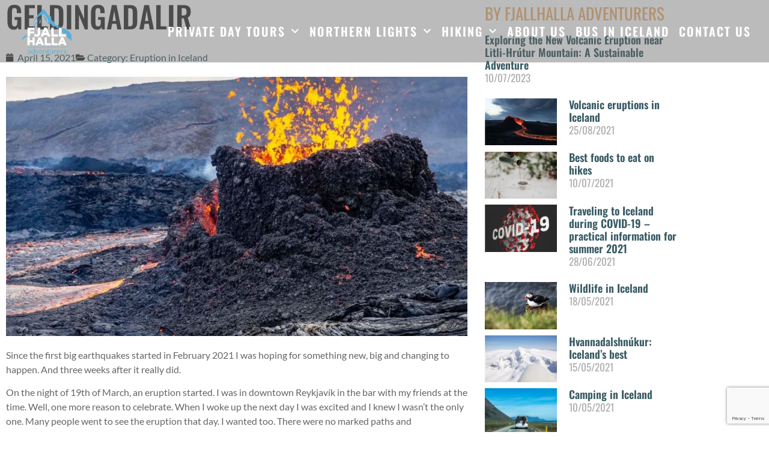

--- FILE ---
content_type: text/html; charset=UTF-8
request_url: https://fjallhalla.is/lifetime-experience-at-geldingadalir/
body_size: 18967
content:
<!doctype html>
<html lang="en-US">
<head>
	<meta charset="UTF-8">
	<meta name="viewport" content="width=device-width, initial-scale=1">
	<link rel="profile" href="https://gmpg.org/xfn/11">
	<title>Lifetime experience at Geldingadalir &#8211; Fjallhalla Adventures</title>
<meta name='robots' content='max-image-preview:large' />
<link rel="alternate" hreflang="en" href="https://fjallhalla.is/lifetime-experience-at-geldingadalir/" />
<link rel="alternate" hreflang="x-default" href="https://fjallhalla.is/lifetime-experience-at-geldingadalir/" />
<link rel="alternate" type="application/rss+xml" title="Fjallhalla Adventures &raquo; Feed" href="https://fjallhalla.is/feed/" />
<link rel="alternate" type="application/rss+xml" title="Fjallhalla Adventures &raquo; Comments Feed" href="https://fjallhalla.is/comments/feed/" />
<link rel="alternate" title="oEmbed (JSON)" type="application/json+oembed" href="https://fjallhalla.is/wp-json/oembed/1.0/embed?url=https%3A%2F%2Ffjallhalla.is%2Flifetime-experience-at-geldingadalir%2F" />
<link rel="alternate" title="oEmbed (XML)" type="text/xml+oembed" href="https://fjallhalla.is/wp-json/oembed/1.0/embed?url=https%3A%2F%2Ffjallhalla.is%2Flifetime-experience-at-geldingadalir%2F&#038;format=xml" />
<style id='wp-img-auto-sizes-contain-inline-css'>
img:is([sizes=auto i],[sizes^="auto," i]){contain-intrinsic-size:3000px 1500px}
/*# sourceURL=wp-img-auto-sizes-contain-inline-css */
</style>
<style id='wp-emoji-styles-inline-css'>

	img.wp-smiley, img.emoji {
		display: inline !important;
		border: none !important;
		box-shadow: none !important;
		height: 1em !important;
		width: 1em !important;
		margin: 0 0.07em !important;
		vertical-align: -0.1em !important;
		background: none !important;
		padding: 0 !important;
	}
/*# sourceURL=wp-emoji-styles-inline-css */
</style>
<link rel='stylesheet' id='wp-block-library-css' href='https://fjallhalla.is/wp-includes/css/dist/block-library/style.min.css?ver=6.9' media='all' />
<style id='safe-svg-svg-icon-style-inline-css'>
.safe-svg-cover{text-align:center}.safe-svg-cover .safe-svg-inside{display:inline-block;max-width:100%}.safe-svg-cover svg{fill:currentColor;height:100%;max-height:100%;max-width:100%;width:100%}

/*# sourceURL=https://fjallhalla.is/wp-content/plugins/safe-svg/dist/safe-svg-block-frontend.css */
</style>
<style id='global-styles-inline-css'>
:root{--wp--preset--aspect-ratio--square: 1;--wp--preset--aspect-ratio--4-3: 4/3;--wp--preset--aspect-ratio--3-4: 3/4;--wp--preset--aspect-ratio--3-2: 3/2;--wp--preset--aspect-ratio--2-3: 2/3;--wp--preset--aspect-ratio--16-9: 16/9;--wp--preset--aspect-ratio--9-16: 9/16;--wp--preset--color--black: #000000;--wp--preset--color--cyan-bluish-gray: #abb8c3;--wp--preset--color--white: #ffffff;--wp--preset--color--pale-pink: #f78da7;--wp--preset--color--vivid-red: #cf2e2e;--wp--preset--color--luminous-vivid-orange: #ff6900;--wp--preset--color--luminous-vivid-amber: #fcb900;--wp--preset--color--light-green-cyan: #7bdcb5;--wp--preset--color--vivid-green-cyan: #00d084;--wp--preset--color--pale-cyan-blue: #8ed1fc;--wp--preset--color--vivid-cyan-blue: #0693e3;--wp--preset--color--vivid-purple: #9b51e0;--wp--preset--gradient--vivid-cyan-blue-to-vivid-purple: linear-gradient(135deg,rgb(6,147,227) 0%,rgb(155,81,224) 100%);--wp--preset--gradient--light-green-cyan-to-vivid-green-cyan: linear-gradient(135deg,rgb(122,220,180) 0%,rgb(0,208,130) 100%);--wp--preset--gradient--luminous-vivid-amber-to-luminous-vivid-orange: linear-gradient(135deg,rgb(252,185,0) 0%,rgb(255,105,0) 100%);--wp--preset--gradient--luminous-vivid-orange-to-vivid-red: linear-gradient(135deg,rgb(255,105,0) 0%,rgb(207,46,46) 100%);--wp--preset--gradient--very-light-gray-to-cyan-bluish-gray: linear-gradient(135deg,rgb(238,238,238) 0%,rgb(169,184,195) 100%);--wp--preset--gradient--cool-to-warm-spectrum: linear-gradient(135deg,rgb(74,234,220) 0%,rgb(151,120,209) 20%,rgb(207,42,186) 40%,rgb(238,44,130) 60%,rgb(251,105,98) 80%,rgb(254,248,76) 100%);--wp--preset--gradient--blush-light-purple: linear-gradient(135deg,rgb(255,206,236) 0%,rgb(152,150,240) 100%);--wp--preset--gradient--blush-bordeaux: linear-gradient(135deg,rgb(254,205,165) 0%,rgb(254,45,45) 50%,rgb(107,0,62) 100%);--wp--preset--gradient--luminous-dusk: linear-gradient(135deg,rgb(255,203,112) 0%,rgb(199,81,192) 50%,rgb(65,88,208) 100%);--wp--preset--gradient--pale-ocean: linear-gradient(135deg,rgb(255,245,203) 0%,rgb(182,227,212) 50%,rgb(51,167,181) 100%);--wp--preset--gradient--electric-grass: linear-gradient(135deg,rgb(202,248,128) 0%,rgb(113,206,126) 100%);--wp--preset--gradient--midnight: linear-gradient(135deg,rgb(2,3,129) 0%,rgb(40,116,252) 100%);--wp--preset--font-size--small: 13px;--wp--preset--font-size--medium: 20px;--wp--preset--font-size--large: 36px;--wp--preset--font-size--x-large: 42px;--wp--preset--spacing--20: 0.44rem;--wp--preset--spacing--30: 0.67rem;--wp--preset--spacing--40: 1rem;--wp--preset--spacing--50: 1.5rem;--wp--preset--spacing--60: 2.25rem;--wp--preset--spacing--70: 3.38rem;--wp--preset--spacing--80: 5.06rem;--wp--preset--shadow--natural: 6px 6px 9px rgba(0, 0, 0, 0.2);--wp--preset--shadow--deep: 12px 12px 50px rgba(0, 0, 0, 0.4);--wp--preset--shadow--sharp: 6px 6px 0px rgba(0, 0, 0, 0.2);--wp--preset--shadow--outlined: 6px 6px 0px -3px rgb(255, 255, 255), 6px 6px rgb(0, 0, 0);--wp--preset--shadow--crisp: 6px 6px 0px rgb(0, 0, 0);}:root { --wp--style--global--content-size: 800px;--wp--style--global--wide-size: 1200px; }:where(body) { margin: 0; }.wp-site-blocks > .alignleft { float: left; margin-right: 2em; }.wp-site-blocks > .alignright { float: right; margin-left: 2em; }.wp-site-blocks > .aligncenter { justify-content: center; margin-left: auto; margin-right: auto; }:where(.wp-site-blocks) > * { margin-block-start: 24px; margin-block-end: 0; }:where(.wp-site-blocks) > :first-child { margin-block-start: 0; }:where(.wp-site-blocks) > :last-child { margin-block-end: 0; }:root { --wp--style--block-gap: 24px; }:root :where(.is-layout-flow) > :first-child{margin-block-start: 0;}:root :where(.is-layout-flow) > :last-child{margin-block-end: 0;}:root :where(.is-layout-flow) > *{margin-block-start: 24px;margin-block-end: 0;}:root :where(.is-layout-constrained) > :first-child{margin-block-start: 0;}:root :where(.is-layout-constrained) > :last-child{margin-block-end: 0;}:root :where(.is-layout-constrained) > *{margin-block-start: 24px;margin-block-end: 0;}:root :where(.is-layout-flex){gap: 24px;}:root :where(.is-layout-grid){gap: 24px;}.is-layout-flow > .alignleft{float: left;margin-inline-start: 0;margin-inline-end: 2em;}.is-layout-flow > .alignright{float: right;margin-inline-start: 2em;margin-inline-end: 0;}.is-layout-flow > .aligncenter{margin-left: auto !important;margin-right: auto !important;}.is-layout-constrained > .alignleft{float: left;margin-inline-start: 0;margin-inline-end: 2em;}.is-layout-constrained > .alignright{float: right;margin-inline-start: 2em;margin-inline-end: 0;}.is-layout-constrained > .aligncenter{margin-left: auto !important;margin-right: auto !important;}.is-layout-constrained > :where(:not(.alignleft):not(.alignright):not(.alignfull)){max-width: var(--wp--style--global--content-size);margin-left: auto !important;margin-right: auto !important;}.is-layout-constrained > .alignwide{max-width: var(--wp--style--global--wide-size);}body .is-layout-flex{display: flex;}.is-layout-flex{flex-wrap: wrap;align-items: center;}.is-layout-flex > :is(*, div){margin: 0;}body .is-layout-grid{display: grid;}.is-layout-grid > :is(*, div){margin: 0;}body{padding-top: 0px;padding-right: 0px;padding-bottom: 0px;padding-left: 0px;}a:where(:not(.wp-element-button)){text-decoration: underline;}:root :where(.wp-element-button, .wp-block-button__link){background-color: #32373c;border-width: 0;color: #fff;font-family: inherit;font-size: inherit;font-style: inherit;font-weight: inherit;letter-spacing: inherit;line-height: inherit;padding-top: calc(0.667em + 2px);padding-right: calc(1.333em + 2px);padding-bottom: calc(0.667em + 2px);padding-left: calc(1.333em + 2px);text-decoration: none;text-transform: inherit;}.has-black-color{color: var(--wp--preset--color--black) !important;}.has-cyan-bluish-gray-color{color: var(--wp--preset--color--cyan-bluish-gray) !important;}.has-white-color{color: var(--wp--preset--color--white) !important;}.has-pale-pink-color{color: var(--wp--preset--color--pale-pink) !important;}.has-vivid-red-color{color: var(--wp--preset--color--vivid-red) !important;}.has-luminous-vivid-orange-color{color: var(--wp--preset--color--luminous-vivid-orange) !important;}.has-luminous-vivid-amber-color{color: var(--wp--preset--color--luminous-vivid-amber) !important;}.has-light-green-cyan-color{color: var(--wp--preset--color--light-green-cyan) !important;}.has-vivid-green-cyan-color{color: var(--wp--preset--color--vivid-green-cyan) !important;}.has-pale-cyan-blue-color{color: var(--wp--preset--color--pale-cyan-blue) !important;}.has-vivid-cyan-blue-color{color: var(--wp--preset--color--vivid-cyan-blue) !important;}.has-vivid-purple-color{color: var(--wp--preset--color--vivid-purple) !important;}.has-black-background-color{background-color: var(--wp--preset--color--black) !important;}.has-cyan-bluish-gray-background-color{background-color: var(--wp--preset--color--cyan-bluish-gray) !important;}.has-white-background-color{background-color: var(--wp--preset--color--white) !important;}.has-pale-pink-background-color{background-color: var(--wp--preset--color--pale-pink) !important;}.has-vivid-red-background-color{background-color: var(--wp--preset--color--vivid-red) !important;}.has-luminous-vivid-orange-background-color{background-color: var(--wp--preset--color--luminous-vivid-orange) !important;}.has-luminous-vivid-amber-background-color{background-color: var(--wp--preset--color--luminous-vivid-amber) !important;}.has-light-green-cyan-background-color{background-color: var(--wp--preset--color--light-green-cyan) !important;}.has-vivid-green-cyan-background-color{background-color: var(--wp--preset--color--vivid-green-cyan) !important;}.has-pale-cyan-blue-background-color{background-color: var(--wp--preset--color--pale-cyan-blue) !important;}.has-vivid-cyan-blue-background-color{background-color: var(--wp--preset--color--vivid-cyan-blue) !important;}.has-vivid-purple-background-color{background-color: var(--wp--preset--color--vivid-purple) !important;}.has-black-border-color{border-color: var(--wp--preset--color--black) !important;}.has-cyan-bluish-gray-border-color{border-color: var(--wp--preset--color--cyan-bluish-gray) !important;}.has-white-border-color{border-color: var(--wp--preset--color--white) !important;}.has-pale-pink-border-color{border-color: var(--wp--preset--color--pale-pink) !important;}.has-vivid-red-border-color{border-color: var(--wp--preset--color--vivid-red) !important;}.has-luminous-vivid-orange-border-color{border-color: var(--wp--preset--color--luminous-vivid-orange) !important;}.has-luminous-vivid-amber-border-color{border-color: var(--wp--preset--color--luminous-vivid-amber) !important;}.has-light-green-cyan-border-color{border-color: var(--wp--preset--color--light-green-cyan) !important;}.has-vivid-green-cyan-border-color{border-color: var(--wp--preset--color--vivid-green-cyan) !important;}.has-pale-cyan-blue-border-color{border-color: var(--wp--preset--color--pale-cyan-blue) !important;}.has-vivid-cyan-blue-border-color{border-color: var(--wp--preset--color--vivid-cyan-blue) !important;}.has-vivid-purple-border-color{border-color: var(--wp--preset--color--vivid-purple) !important;}.has-vivid-cyan-blue-to-vivid-purple-gradient-background{background: var(--wp--preset--gradient--vivid-cyan-blue-to-vivid-purple) !important;}.has-light-green-cyan-to-vivid-green-cyan-gradient-background{background: var(--wp--preset--gradient--light-green-cyan-to-vivid-green-cyan) !important;}.has-luminous-vivid-amber-to-luminous-vivid-orange-gradient-background{background: var(--wp--preset--gradient--luminous-vivid-amber-to-luminous-vivid-orange) !important;}.has-luminous-vivid-orange-to-vivid-red-gradient-background{background: var(--wp--preset--gradient--luminous-vivid-orange-to-vivid-red) !important;}.has-very-light-gray-to-cyan-bluish-gray-gradient-background{background: var(--wp--preset--gradient--very-light-gray-to-cyan-bluish-gray) !important;}.has-cool-to-warm-spectrum-gradient-background{background: var(--wp--preset--gradient--cool-to-warm-spectrum) !important;}.has-blush-light-purple-gradient-background{background: var(--wp--preset--gradient--blush-light-purple) !important;}.has-blush-bordeaux-gradient-background{background: var(--wp--preset--gradient--blush-bordeaux) !important;}.has-luminous-dusk-gradient-background{background: var(--wp--preset--gradient--luminous-dusk) !important;}.has-pale-ocean-gradient-background{background: var(--wp--preset--gradient--pale-ocean) !important;}.has-electric-grass-gradient-background{background: var(--wp--preset--gradient--electric-grass) !important;}.has-midnight-gradient-background{background: var(--wp--preset--gradient--midnight) !important;}.has-small-font-size{font-size: var(--wp--preset--font-size--small) !important;}.has-medium-font-size{font-size: var(--wp--preset--font-size--medium) !important;}.has-large-font-size{font-size: var(--wp--preset--font-size--large) !important;}.has-x-large-font-size{font-size: var(--wp--preset--font-size--x-large) !important;}
:root :where(.wp-block-pullquote){font-size: 1.5em;line-height: 1.6;}
/*# sourceURL=global-styles-inline-css */
</style>
<link rel='stylesheet' id='wpdp-style2-css' href='https://fjallhalla.is/wp-content/plugins/wp-datepicker/css/front-styles.css?t=1769545183&#038;ver=6.9' media='all' />
<link rel='stylesheet' id='wpdp-style3-css' href='https://fjallhalla.is/wp-content/plugins/wp-datepicker/css/jquery-ui.css?ver=6.9' media='all' />
<link rel='stylesheet' id='wpml-menu-item-0-css' href='https://fjallhalla.is/wp-content/plugins/sitepress-multilingual-cms/templates/language-switchers/menu-item/style.min.css?ver=1' media='all' />
<link rel='stylesheet' id='htbbootstrap-css' href='https://fjallhalla.is/wp-content/plugins/ht-mega-for-elementor/assets/css/htbbootstrap.css?ver=3.0.5' media='all' />
<link rel='stylesheet' id='font-awesome-css' href='https://fjallhalla.is/wp-content/plugins/elementor/assets/lib/font-awesome/css/font-awesome.min.css?ver=4.7.0' media='all' />
<link rel='stylesheet' id='htmega-animation-css' href='https://fjallhalla.is/wp-content/plugins/ht-mega-for-elementor/assets/css/animation.css?ver=3.0.5' media='all' />
<link rel='stylesheet' id='htmega-keyframes-css' href='https://fjallhalla.is/wp-content/plugins/ht-mega-for-elementor/assets/css/htmega-keyframes.css?ver=3.0.5' media='all' />
<link rel='stylesheet' id='htmega-global-style-min-css' href='https://fjallhalla.is/wp-content/plugins/ht-mega-for-elementor/assets/css/htmega-global-style.min.css?ver=3.0.5' media='all' />
<link rel='stylesheet' id='hello-elementor-css' href='https://fjallhalla.is/wp-content/themes/hello-elementor/assets/css/reset.css?ver=3.4.4' media='all' />
<link rel='stylesheet' id='hello-elementor-theme-style-css' href='https://fjallhalla.is/wp-content/themes/hello-elementor/assets/css/theme.css?ver=3.4.4' media='all' />
<link rel='stylesheet' id='hello-elementor-header-footer-css' href='https://fjallhalla.is/wp-content/themes/hello-elementor/assets/css/header-footer.css?ver=3.4.4' media='all' />
<link rel='stylesheet' id='elementor-frontend-css' href='https://fjallhalla.is/wp-content/plugins/elementor/assets/css/frontend.min.css?ver=3.34.3' media='all' />
<link rel='stylesheet' id='elementor-post-10-css' href='https://fjallhalla.is/wp-content/uploads/elementor/css/post-10.css?ver=1769483559' media='all' />
<link rel='stylesheet' id='widget-image-css' href='https://fjallhalla.is/wp-content/plugins/elementor/assets/css/widget-image.min.css?ver=3.34.3' media='all' />
<link rel='stylesheet' id='widget-nav-menu-css' href='https://fjallhalla.is/wp-content/plugins/elementor-pro/assets/css/widget-nav-menu.min.css?ver=3.34.3' media='all' />
<link rel='stylesheet' id='e-sticky-css' href='https://fjallhalla.is/wp-content/plugins/elementor-pro/assets/css/modules/sticky.min.css?ver=3.34.3' media='all' />
<link rel='stylesheet' id='e-motion-fx-css' href='https://fjallhalla.is/wp-content/plugins/elementor-pro/assets/css/modules/motion-fx.min.css?ver=3.34.3' media='all' />
<link rel='stylesheet' id='widget-heading-css' href='https://fjallhalla.is/wp-content/plugins/elementor/assets/css/widget-heading.min.css?ver=3.34.3' media='all' />
<link rel='stylesheet' id='widget-menu-anchor-css' href='https://fjallhalla.is/wp-content/plugins/elementor/assets/css/widget-menu-anchor.min.css?ver=3.34.3' media='all' />
<link rel='stylesheet' id='widget-icon-box-css' href='https://fjallhalla.is/wp-content/plugins/elementor/assets/css/widget-icon-box.min.css?ver=3.34.3' media='all' />
<link rel='stylesheet' id='widget-post-info-css' href='https://fjallhalla.is/wp-content/plugins/elementor-pro/assets/css/widget-post-info.min.css?ver=3.34.3' media='all' />
<link rel='stylesheet' id='widget-icon-list-css' href='https://fjallhalla.is/wp-content/plugins/elementor/assets/css/widget-icon-list.min.css?ver=3.34.3' media='all' />
<link rel='stylesheet' id='elementor-icons-shared-0-css' href='https://fjallhalla.is/wp-content/plugins/elementor/assets/lib/font-awesome/css/fontawesome.min.css?ver=5.15.3' media='all' />
<link rel='stylesheet' id='elementor-icons-fa-regular-css' href='https://fjallhalla.is/wp-content/plugins/elementor/assets/lib/font-awesome/css/regular.min.css?ver=5.15.3' media='all' />
<link rel='stylesheet' id='elementor-icons-fa-solid-css' href='https://fjallhalla.is/wp-content/plugins/elementor/assets/lib/font-awesome/css/solid.min.css?ver=5.15.3' media='all' />
<link rel='stylesheet' id='widget-posts-css' href='https://fjallhalla.is/wp-content/plugins/elementor-pro/assets/css/widget-posts.min.css?ver=3.34.3' media='all' />
<link rel='stylesheet' id='elementor-icons-css' href='https://fjallhalla.is/wp-content/plugins/elementor/assets/lib/eicons/css/elementor-icons.min.css?ver=5.46.0' media='all' />
<link rel='stylesheet' id='elementor-post-175-css' href='https://fjallhalla.is/wp-content/uploads/elementor/css/post-175.css?ver=1769483559' media='all' />
<link rel='stylesheet' id='elementor-post-206-css' href='https://fjallhalla.is/wp-content/uploads/elementor/css/post-206.css?ver=1769483559' media='all' />
<link rel='stylesheet' id='elementor-post-1406-css' href='https://fjallhalla.is/wp-content/uploads/elementor/css/post-1406.css?ver=1769484493' media='all' />
<link rel='stylesheet' id='hello-elementor-child-style-css' href='https://fjallhalla.is/wp-content/themes/hello-theme-child-master/style.css?ver=1.0.0' media='all' />
<link rel='stylesheet' id='elementor-gf-local-oswald-css' href='https://fjallhalla.is/wp-content/uploads/elementor/google-fonts/css/oswald.css?ver=1742267571' media='all' />
<link rel='stylesheet' id='elementor-gf-local-lato-css' href='https://fjallhalla.is/wp-content/uploads/elementor/google-fonts/css/lato.css?ver=1742267572' media='all' />
<link rel='stylesheet' id='elementor-gf-local-montserrat-css' href='https://fjallhalla.is/wp-content/uploads/elementor/google-fonts/css/montserrat.css?ver=1742267573' media='all' />
<script src="https://fjallhalla.is/wp-includes/js/jquery/jquery.min.js?ver=3.7.1" id="jquery-core-js"></script>
<script src="https://fjallhalla.is/wp-includes/js/jquery/jquery-migrate.min.js?ver=3.4.1" id="jquery-migrate-js"></script>
<script src="https://fjallhalla.is/wp-includes/js/jquery/ui/core.min.js?ver=1.13.3" id="jquery-ui-core-js"></script>
<script src="https://fjallhalla.is/wp-includes/js/jquery/ui/datepicker.min.js?ver=1.13.3" id="jquery-ui-datepicker-js"></script>
<script id="jquery-ui-datepicker-js-after">
jQuery(function(jQuery){jQuery.datepicker.setDefaults({"closeText":"Close","currentText":"Today","monthNames":["January","February","March","April","May","June","July","August","September","October","November","December"],"monthNamesShort":["Jan","Feb","Mar","Apr","May","Jun","Jul","Aug","Sep","Oct","Nov","Dec"],"nextText":"Next","prevText":"Previous","dayNames":["Sunday","Monday","Tuesday","Wednesday","Thursday","Friday","Saturday"],"dayNamesShort":["Sun","Mon","Tue","Wed","Thu","Fri","Sat"],"dayNamesMin":["S","M","T","W","T","F","S"],"dateFormat":"dd/mm/yy","firstDay":0,"isRTL":false});});
//# sourceURL=jquery-ui-datepicker-js-after
</script>
<script id="wpdp-scripts2-js-extra">
var wpdp_obj = {"nonce":"89d921247f","wpml_current_language":"en"};
//# sourceURL=wpdp-scripts2-js-extra
</script>
<script src="https://fjallhalla.is/wp-content/plugins/wp-datepicker/js/scripts-front.js?ver=6.9" id="wpdp-scripts2-js"></script>
<script id="wpml-browser-redirect-js-extra">
var wpml_browser_redirect_params = {"pageLanguage":"en","languageUrls":{"en_us":"https://fjallhalla.is/lifetime-experience-at-geldingadalir/","en":"https://fjallhalla.is/lifetime-experience-at-geldingadalir/","us":"https://fjallhalla.is/lifetime-experience-at-geldingadalir/"},"cookie":{"name":"_icl_visitor_lang_js","domain":"fjallhalla.is","path":"/","expiration":24}};
//# sourceURL=wpml-browser-redirect-js-extra
</script>
<script src="https://fjallhalla.is/wp-content/plugins/sitepress-multilingual-cms/dist/js/browser-redirect/app.js?ver=486900" id="wpml-browser-redirect-js"></script>
<link rel="https://api.w.org/" href="https://fjallhalla.is/wp-json/" /><link rel="alternate" title="JSON" type="application/json" href="https://fjallhalla.is/wp-json/wp/v2/posts/343" /><link rel="EditURI" type="application/rsd+xml" title="RSD" href="https://fjallhalla.is/xmlrpc.php?rsd" />
<meta name="generator" content="WordPress 6.9" />
<link rel="canonical" href="https://fjallhalla.is/lifetime-experience-at-geldingadalir/" />
<link rel='shortlink' href='https://fjallhalla.is/?p=343' />
<meta name="generator" content="WPML ver:4.8.6 stt:1,26;" />
<meta name="description" content="Since the first big earthquakes started in February 2021 I was hoping for something new, big and changing to happen. And three weeks after it really did. On the night of 19th of March, an eruption started. I was in downtown Reykjavík in the bar with my friends at the time. Well, one more reason to celebrate. When I woke up the next day I was excited and I knew I wasn&#039;t the only one. Many people went to see the eruption that day. I wanted too.">
<meta name="generator" content="Elementor 3.34.3; features: additional_custom_breakpoints; settings: css_print_method-external, google_font-enabled, font_display-swap">
<!-- Google tag (gtag.js) -->
<script async src="https://www.googletagmanager.com/gtag/js?id=AW-785770217"></script>
<script>
  window.dataLayer = window.dataLayer || [];
  function gtag(){dataLayer.push(arguments);}
  gtag('js', new Date());

  gtag('config', 'AW-785770217');
</script>

<head>
  <script src="https://www.google.com/recaptcha/enterprise.js?render=6LddLNQqAAAAAC0l0M7TfNXtqF9xO62ZYuLmVcg_"></script>
  <!-- Your code -->
</head>
<script>
  function onClick(e) {
    e.preventDefault();
    grecaptcha.enterprise.ready(async () => {
      const token = await grecaptcha.enterprise.execute('6LddLNQqAAAAAC0l0M7TfNXtqF9xO62ZYuLmVcg_', {action: 'LOGIN'});
    });
  }
</script>
			<style>
				.e-con.e-parent:nth-of-type(n+4):not(.e-lazyloaded):not(.e-no-lazyload),
				.e-con.e-parent:nth-of-type(n+4):not(.e-lazyloaded):not(.e-no-lazyload) * {
					background-image: none !important;
				}
				@media screen and (max-height: 1024px) {
					.e-con.e-parent:nth-of-type(n+3):not(.e-lazyloaded):not(.e-no-lazyload),
					.e-con.e-parent:nth-of-type(n+3):not(.e-lazyloaded):not(.e-no-lazyload) * {
						background-image: none !important;
					}
				}
				@media screen and (max-height: 640px) {
					.e-con.e-parent:nth-of-type(n+2):not(.e-lazyloaded):not(.e-no-lazyload),
					.e-con.e-parent:nth-of-type(n+2):not(.e-lazyloaded):not(.e-no-lazyload) * {
						background-image: none !important;
					}
				}
			</style>
						<meta name="theme-color" content="#6D6D6D">
			<link rel="icon" href="https://fjallhalla.is/wp-content/uploads/2025/03/cropped-Logo-Brand-Colors-32x32.png" sizes="32x32" />
<link rel="icon" href="https://fjallhalla.is/wp-content/uploads/2025/03/cropped-Logo-Brand-Colors-192x192.png" sizes="192x192" />
<link rel="apple-touch-icon" href="https://fjallhalla.is/wp-content/uploads/2025/03/cropped-Logo-Brand-Colors-180x180.png" />
<meta name="msapplication-TileImage" content="https://fjallhalla.is/wp-content/uploads/2025/03/cropped-Logo-Brand-Colors-270x270.png" />
</head>
<body class="wp-singular post-template-default single single-post postid-343 single-format-standard wp-embed-responsive wp-theme-hello-elementor wp-child-theme-hello-theme-child-master eio-default hello-elementor-default elementor-default elementor-kit-10 elementor-page-1406">

<!-- Google Tag Manager -->
<script>(function(w,d,s,l,i){w[l]=w[l]||[];w[l].push({'gtm.start':
new Date().getTime(),event:'gtm.js'});var f=d.getElementsByTagName(s)[0],
j=d.createElement(s),dl=l!='dataLayer'?'&l='+l:'';j.async=true;j.src=
'https://www.googletagmanager.com/gtm.js?id='+i+dl;f.parentNode.insertBefore(j,f);
})(window,document,'script','dataLayer','GTM-59X4T8L');</script>
<!-- End Google Tag Manager -->
<!-- Google Tag Manager (noscript) -->
<noscript><iframe src="https://www.googletagmanager.com/ns.html?id=GTM-59X4T8L"
height="0" width="0" style="display:none;visibility:hidden"></iframe></noscript>
<!-- End Google Tag Manager (noscript) -->

<a class="skip-link screen-reader-text" href="#content">Skip to content</a>

		<header data-elementor-type="header" data-elementor-id="175" class="elementor elementor-175 elementor-location-header" data-elementor-post-type="elementor_library">
					<section class="elementor-section elementor-top-section elementor-element elementor-element-5386c572 elementor-section-full_width elementor-section-height-min-height elementor-section-height-default elementor-section-items-middle" data-id="5386c572" data-element_type="section" data-settings="{&quot;background_background&quot;:&quot;classic&quot;,&quot;sticky&quot;:&quot;top&quot;,&quot;animation&quot;:&quot;none&quot;,&quot;sticky_effects_offset&quot;:100,&quot;background_motion_fx_motion_fx_scrolling&quot;:&quot;yes&quot;,&quot;background_motion_fx_devices&quot;:[&quot;desktop&quot;,&quot;tablet&quot;,&quot;mobile&quot;],&quot;sticky_on&quot;:[&quot;desktop&quot;,&quot;tablet&quot;,&quot;mobile&quot;],&quot;sticky_offset&quot;:0,&quot;sticky_anchor_link_offset&quot;:0}">
							<div class="elementor-background-overlay"></div>
							<div class="elementor-container elementor-column-gap-default">
					<div class="elementor-column elementor-col-50 elementor-top-column elementor-element elementor-element-4d08ba04" data-id="4d08ba04" data-element_type="column">
			<div class="elementor-widget-wrap elementor-element-populated">
						<div class="elementor-element elementor-element-2e6622ff logo elementor-widget__width-initial elementor-widget elementor-widget-image" data-id="2e6622ff" data-element_type="widget" data-widget_type="image.default">
				<div class="elementor-widget-container">
																<a href="https://fjallhalla.is">
							<img fetchpriority="high" width="225" height="225" src="https://fjallhalla.is/wp-content/uploads/2021/03/logo-white.png" class="attachment-full size-full wp-image-138" alt="Fjallhalla Adventurers Experts in Icelandic Adventures" srcset="https://fjallhalla.is/wp-content/uploads/2021/03/logo-white.png 225w, https://fjallhalla.is/wp-content/uploads/2021/03/logo-white-150x150.png 150w, https://fjallhalla.is/wp-content/uploads/2021/03/logo-white-100x100.png 100w" sizes="(max-width: 225px) 100vw, 225px" />								</a>
															</div>
				</div>
					</div>
		</div>
				<div class="elementor-column elementor-col-50 elementor-top-column elementor-element elementor-element-16b76ad9" data-id="16b76ad9" data-element_type="column">
			<div class="elementor-widget-wrap elementor-element-populated">
						<div class="elementor-element elementor-element-779bca41 elementor-nav-menu--stretch elementor-nav-menu__align-end elementor-widget__width-initial elementor-nav-menu--dropdown-tablet elementor-nav-menu__text-align-aside elementor-nav-menu--toggle elementor-nav-menu--burger elementor-widget elementor-widget-nav-menu" data-id="779bca41" data-element_type="widget" data-settings="{&quot;full_width&quot;:&quot;stretch&quot;,&quot;submenu_icon&quot;:{&quot;value&quot;:&quot;&lt;i class=\&quot;fas fa-chevron-down\&quot; aria-hidden=\&quot;true\&quot;&gt;&lt;\/i&gt;&quot;,&quot;library&quot;:&quot;fa-solid&quot;},&quot;layout&quot;:&quot;horizontal&quot;,&quot;toggle&quot;:&quot;burger&quot;}" data-widget_type="nav-menu.default">
				<div class="elementor-widget-container">
								<nav aria-label="Menu" class="elementor-nav-menu--main elementor-nav-menu__container elementor-nav-menu--layout-horizontal e--pointer-underline e--animation-fade">
				<ul id="menu-1-779bca41" class="elementor-nav-menu"><li class="menu-item menu-item-type-post_type menu-item-object-page menu-item-has-children menu-item-13503"><a href="https://fjallhalla.is/private-day-tours/" class="elementor-item">Private Day Tours</a>
<ul class="sub-menu elementor-nav-menu--dropdown">
	<li class="menu-item menu-item-type-post_type menu-item-object-page menu-item-13508"><a href="https://fjallhalla.is/golden-circle-private-tour/" class="elementor-sub-item">Classic Golden Circle Private Tour</a></li>
	<li class="menu-item menu-item-type-post_type menu-item-object-page menu-item-13506"><a href="https://fjallhalla.is/private-south-coast-of-iceland/" class="elementor-sub-item">Private South Coast of Iceland</a></li>
	<li class="menu-item menu-item-type-post_type menu-item-object-page menu-item-13505"><a href="https://fjallhalla.is/snaefellsnes-peninsula-private-tour/" class="elementor-sub-item">Snaefellsnes Peninsula Private Tour</a></li>
	<li class="menu-item menu-item-type-post_type menu-item-object-page menu-item-13507"><a href="https://fjallhalla.is/northern-lights-private-tour/" class="elementor-sub-item">Northern Lights Private Tour</a></li>
	<li class="menu-item menu-item-type-post_type menu-item-object-page menu-item-13649"><a href="https://fjallhalla.is/reykjanes-peninsula-private-tour/" class="elementor-sub-item">Reykjanes Peninsula Private Tour</a></li>
</ul>
</li>
<li class="menu-item menu-item-type-post_type menu-item-object-page menu-item-has-children menu-item-13022"><a href="https://fjallhalla.is/?page_id=5656" class="elementor-item">Northern Lights</a>
<ul class="sub-menu elementor-nav-menu--dropdown">
	<li class="menu-item menu-item-type-post_type menu-item-object-page menu-item-13504"><a href="https://fjallhalla.is/northern-lights-private-tour/" class="elementor-sub-item">Northern Lights Private Tour</a></li>
	<li class="menu-item menu-item-type-post_type menu-item-object-page menu-item-13021"><a href="https://fjallhalla.is/spirit-of-aurora/" class="elementor-sub-item">Northern Lights Small Group</a></li>
</ul>
</li>
<li class="menu-item menu-item-type-post_type menu-item-object-page menu-item-has-children menu-item-294"><a href="https://fjallhalla.is/hiking-tours/" class="elementor-item">Hiking</a>
<ul class="sub-menu elementor-nav-menu--dropdown">
	<li class="menu-item menu-item-type-post_type menu-item-object-page menu-item-941"><a href="https://fjallhalla.is/hiking-tours/fimmvorduhals-hike/" class="elementor-sub-item">Fantastic Fimmvorduhals Hike</a></li>
	<li class="menu-item menu-item-type-post_type menu-item-object-page menu-item-695"><a href="https://fjallhalla.is/hiking-tours/graenihryggur-hike/" class="elementor-sub-item">Grænihryggur Hike</a></li>
	<li class="menu-item menu-item-type-post_type menu-item-object-page menu-item-1049"><a href="https://fjallhalla.is/solheimajokull-glacier-hike/" class="elementor-sub-item">Sólheimajökull Glacier Hike</a></li>
	<li class="menu-item menu-item-type-post_type menu-item-object-page menu-item-839"><a href="https://fjallhalla.is/hiking-tours/reykjadalur-hot-river-hike/" class="elementor-sub-item">Reykjadalur Hot River Hike</a></li>
	<li class="menu-item menu-item-type-post_type menu-item-object-page menu-item-12156"><a href="https://fjallhalla.is/hiking-tours/midnight-sun-glacier-walk/" class="elementor-sub-item">Midnight Sun Glacier Walk</a></li>
	<li class="menu-item menu-item-type-post_type menu-item-object-page menu-item-12214"><a href="https://fjallhalla.is/hiking-tours/sogin-little-landmannalaugar/" class="elementor-sub-item">Sogin (Little Landmannalaugar)</a></li>
	<li class="menu-item menu-item-type-post_type menu-item-object-page menu-item-12391"><a href="https://fjallhalla.is/mt-esja-in-reykjavik/" class="elementor-sub-item">Mt. Esja in Reykjavik</a></li>
	<li class="menu-item menu-item-type-post_type menu-item-object-page menu-item-12414"><a href="https://fjallhalla.is/ulfarsfell-hike/" class="elementor-sub-item">Úlfarsfell in Reykjavik</a></li>
	<li class="menu-item menu-item-type-post_type menu-item-object-page menu-item-12348"><a href="https://fjallhalla.is/hiking-tours/kerlingarfjoll-hike/" class="elementor-sub-item">Kerlingarfjöll Hike</a></li>
</ul>
</li>
<li class="menu-item menu-item-type-custom menu-item-object-custom menu-item-13867"><a href="#AboutUs" class="elementor-item elementor-item-anchor">About Us</a></li>
<li class="menu-item menu-item-type-post_type menu-item-object-page menu-item-14654"><a href="https://fjallhalla.is/bus-in-iceland/" class="elementor-item">Bus in Iceland</a></li>
<li class="menu-item menu-item-type-custom menu-item-object-custom menu-item-13894"><a href="#ContactUs" class="elementor-item elementor-item-anchor">Contact Us</a></li>
</ul>			</nav>
					<div class="elementor-menu-toggle" role="button" tabindex="0" aria-label="Menu Toggle" aria-expanded="false">
			<i aria-hidden="true" role="presentation" class="elementor-menu-toggle__icon--open eicon-menu-bar"></i><i aria-hidden="true" role="presentation" class="elementor-menu-toggle__icon--close eicon-close"></i>		</div>
					<nav class="elementor-nav-menu--dropdown elementor-nav-menu__container" aria-hidden="true">
				<ul id="menu-2-779bca41" class="elementor-nav-menu"><li class="menu-item menu-item-type-post_type menu-item-object-page menu-item-has-children menu-item-13503"><a href="https://fjallhalla.is/private-day-tours/" class="elementor-item" tabindex="-1">Private Day Tours</a>
<ul class="sub-menu elementor-nav-menu--dropdown">
	<li class="menu-item menu-item-type-post_type menu-item-object-page menu-item-13508"><a href="https://fjallhalla.is/golden-circle-private-tour/" class="elementor-sub-item" tabindex="-1">Classic Golden Circle Private Tour</a></li>
	<li class="menu-item menu-item-type-post_type menu-item-object-page menu-item-13506"><a href="https://fjallhalla.is/private-south-coast-of-iceland/" class="elementor-sub-item" tabindex="-1">Private South Coast of Iceland</a></li>
	<li class="menu-item menu-item-type-post_type menu-item-object-page menu-item-13505"><a href="https://fjallhalla.is/snaefellsnes-peninsula-private-tour/" class="elementor-sub-item" tabindex="-1">Snaefellsnes Peninsula Private Tour</a></li>
	<li class="menu-item menu-item-type-post_type menu-item-object-page menu-item-13507"><a href="https://fjallhalla.is/northern-lights-private-tour/" class="elementor-sub-item" tabindex="-1">Northern Lights Private Tour</a></li>
	<li class="menu-item menu-item-type-post_type menu-item-object-page menu-item-13649"><a href="https://fjallhalla.is/reykjanes-peninsula-private-tour/" class="elementor-sub-item" tabindex="-1">Reykjanes Peninsula Private Tour</a></li>
</ul>
</li>
<li class="menu-item menu-item-type-post_type menu-item-object-page menu-item-has-children menu-item-13022"><a href="https://fjallhalla.is/?page_id=5656" class="elementor-item" tabindex="-1">Northern Lights</a>
<ul class="sub-menu elementor-nav-menu--dropdown">
	<li class="menu-item menu-item-type-post_type menu-item-object-page menu-item-13504"><a href="https://fjallhalla.is/northern-lights-private-tour/" class="elementor-sub-item" tabindex="-1">Northern Lights Private Tour</a></li>
	<li class="menu-item menu-item-type-post_type menu-item-object-page menu-item-13021"><a href="https://fjallhalla.is/spirit-of-aurora/" class="elementor-sub-item" tabindex="-1">Northern Lights Small Group</a></li>
</ul>
</li>
<li class="menu-item menu-item-type-post_type menu-item-object-page menu-item-has-children menu-item-294"><a href="https://fjallhalla.is/hiking-tours/" class="elementor-item" tabindex="-1">Hiking</a>
<ul class="sub-menu elementor-nav-menu--dropdown">
	<li class="menu-item menu-item-type-post_type menu-item-object-page menu-item-941"><a href="https://fjallhalla.is/hiking-tours/fimmvorduhals-hike/" class="elementor-sub-item" tabindex="-1">Fantastic Fimmvorduhals Hike</a></li>
	<li class="menu-item menu-item-type-post_type menu-item-object-page menu-item-695"><a href="https://fjallhalla.is/hiking-tours/graenihryggur-hike/" class="elementor-sub-item" tabindex="-1">Grænihryggur Hike</a></li>
	<li class="menu-item menu-item-type-post_type menu-item-object-page menu-item-1049"><a href="https://fjallhalla.is/solheimajokull-glacier-hike/" class="elementor-sub-item" tabindex="-1">Sólheimajökull Glacier Hike</a></li>
	<li class="menu-item menu-item-type-post_type menu-item-object-page menu-item-839"><a href="https://fjallhalla.is/hiking-tours/reykjadalur-hot-river-hike/" class="elementor-sub-item" tabindex="-1">Reykjadalur Hot River Hike</a></li>
	<li class="menu-item menu-item-type-post_type menu-item-object-page menu-item-12156"><a href="https://fjallhalla.is/hiking-tours/midnight-sun-glacier-walk/" class="elementor-sub-item" tabindex="-1">Midnight Sun Glacier Walk</a></li>
	<li class="menu-item menu-item-type-post_type menu-item-object-page menu-item-12214"><a href="https://fjallhalla.is/hiking-tours/sogin-little-landmannalaugar/" class="elementor-sub-item" tabindex="-1">Sogin (Little Landmannalaugar)</a></li>
	<li class="menu-item menu-item-type-post_type menu-item-object-page menu-item-12391"><a href="https://fjallhalla.is/mt-esja-in-reykjavik/" class="elementor-sub-item" tabindex="-1">Mt. Esja in Reykjavik</a></li>
	<li class="menu-item menu-item-type-post_type menu-item-object-page menu-item-12414"><a href="https://fjallhalla.is/ulfarsfell-hike/" class="elementor-sub-item" tabindex="-1">Úlfarsfell in Reykjavik</a></li>
	<li class="menu-item menu-item-type-post_type menu-item-object-page menu-item-12348"><a href="https://fjallhalla.is/hiking-tours/kerlingarfjoll-hike/" class="elementor-sub-item" tabindex="-1">Kerlingarfjöll Hike</a></li>
</ul>
</li>
<li class="menu-item menu-item-type-custom menu-item-object-custom menu-item-13867"><a href="#AboutUs" class="elementor-item elementor-item-anchor" tabindex="-1">About Us</a></li>
<li class="menu-item menu-item-type-post_type menu-item-object-page menu-item-14654"><a href="https://fjallhalla.is/bus-in-iceland/" class="elementor-item" tabindex="-1">Bus in Iceland</a></li>
<li class="menu-item menu-item-type-custom menu-item-object-custom menu-item-13894"><a href="#ContactUs" class="elementor-item elementor-item-anchor" tabindex="-1">Contact Us</a></li>
</ul>			</nav>
						</div>
				</div>
					</div>
		</div>
					</div>
		</section>
				</header>
				<div data-elementor-type="single-post" data-elementor-id="1406" class="elementor elementor-1406 elementor-location-single post-343 post type-post status-publish format-standard has-post-thumbnail hentry category-eruption-in-iceland" data-elementor-post-type="elementor_library">
					<section class="elementor-section elementor-top-section elementor-element elementor-element-180f2f4 elementor-section-boxed elementor-section-height-default elementor-section-height-default" data-id="180f2f4" data-element_type="section">
						<div class="elementor-container elementor-column-gap-default">
					<div class="elementor-column elementor-col-50 elementor-top-column elementor-element elementor-element-bd35439" data-id="bd35439" data-element_type="column">
			<div class="elementor-widget-wrap elementor-element-populated">
						<div class="elementor-element elementor-element-a314ac0 elementor-widget elementor-widget-theme-post-title elementor-page-title elementor-widget-heading" data-id="a314ac0" data-element_type="widget" data-widget_type="theme-post-title.default">
				<div class="elementor-widget-container">
					<h1 class="elementor-heading-title elementor-size-default">Lifetime experience at Geldingadalir</h1>				</div>
				</div>
				<div class="elementor-element elementor-element-43746e2 elementor-widget elementor-widget-post-info" data-id="43746e2" data-element_type="widget" data-widget_type="post-info.default">
				<div class="elementor-widget-container">
							<ul class="elementor-inline-items elementor-icon-list-items elementor-post-info">
								<li class="elementor-icon-list-item elementor-repeater-item-dcba023 elementor-inline-item" itemprop="datePublished">
						<a href="https://fjallhalla.is/2021/04/15/">
											<span class="elementor-icon-list-icon">
								<i aria-hidden="true" class="fas fa-calendar"></i>							</span>
									<span class="elementor-icon-list-text elementor-post-info__item elementor-post-info__item--type-date">
										<time>April 15, 2021</time>					</span>
									</a>
				</li>
				<li class="elementor-icon-list-item elementor-repeater-item-677fe76 elementor-inline-item">
										<span class="elementor-icon-list-icon">
								<i aria-hidden="true" class="fas fa-folder-open"></i>							</span>
									<span class="elementor-icon-list-text elementor-post-info__item elementor-post-info__item--type-custom">
										Category: <a href="https://fjallhalla.is/category/eruption-in-iceland/" rel="tag">Eruption in Iceland</a>					</span>
								</li>
				</ul>
						</div>
				</div>
				<div class="elementor-element elementor-element-75377bf elementor-widget elementor-widget-theme-post-featured-image elementor-widget-image" data-id="75377bf" data-element_type="widget" data-widget_type="theme-post-featured-image.default">
				<div class="elementor-widget-container">
															<img width="768" height="432" src="https://fjallhalla.is/wp-content/uploads/2021/04/eruption-in-iceland-geldingadalir-768x432.jpeg" class="attachment-medium_large size-medium_large wp-image-344" alt="Eruption in Geldingadalir Iceland where you can Hike with Fjallhalla Adventurers" srcset="https://fjallhalla.is/wp-content/uploads/2021/04/eruption-in-iceland-geldingadalir-768x432.jpeg 768w, https://fjallhalla.is/wp-content/uploads/2021/04/eruption-in-iceland-geldingadalir-300x169.jpeg 300w, https://fjallhalla.is/wp-content/uploads/2021/04/eruption-in-iceland-geldingadalir-1024x576.jpeg 1024w, https://fjallhalla.is/wp-content/uploads/2021/04/eruption-in-iceland-geldingadalir-600x338.jpeg 600w, https://fjallhalla.is/wp-content/uploads/2021/04/eruption-in-iceland-geldingadalir.jpeg 1280w" sizes="(max-width: 768px) 100vw, 768px" />															</div>
				</div>
				<div class="elementor-element elementor-element-05609a8 elementor-widget elementor-widget-theme-post-content" data-id="05609a8" data-element_type="widget" data-widget_type="theme-post-content.default">
				<div class="elementor-widget-container">
					<p>Since the first big earthquakes started in February 2021 I was hoping for something new, big and changing to happen. And three weeks after it really did.</p>
<p>On the night of 19th of March, an eruption started. I was in downtown Reykjavík in the bar with my friends at the time. Well, one more reason to celebrate. When I woke up the next day I was excited and I knew I wasn&#8217;t the only one. Many people went to see the eruption that day. I wanted too. There were no marked paths and Suðurstrandarvegur, the road close by the eruption site, was closed. It took many hours to get to Geldingadalir by walking through the lava fields. People, full of excitement, just went for it. I really wanted too. I stopped my car at the place where many cars were parked and checked the area on google maps. Although it didn&#8217;t seem so far I had to realize that my equipment wasn&#8217;t good enough to make the hike in the middle of nowhere possible safe and sound. The weather wasn&#8217;t really welcoming and I was a bit hungover. So I turned around and drove back home.<br />
<strong>First hike up there</strong><br />
On Tuesday, 23rd of March I woke up, dressed up warmly, took my hiking sticks and shoes, packed water and some food and started my journey. New volcano, new lava, new piece of land. I was more than ready to receive a lifetime experience.<br />
By that time, the Suðurstrandarvegur was open and incoming cars were instructed to park along the road. I arrived around 9AM and I was lucky enough to be able to park my car just a few minutes from the hike starting point. The path was just created and newly marked by Björgunarsveit Þorbjörn and was only 3km long. (one way)</p>
<p>First I had to go through the lava field. Easy peasy, narrow path. Just had to watch out for hidden holes under the moss and loose stones. After about 15 minutes I got to the foot of the mountain, which I walked along the contour line to the point where the straight path began to rise. The hill was steep. Quite a lot. But luckily short. I continued the path sensing that I&#8217;m not far away from my desired goal. After a short crossing of the mountain plateau I saw the volcano for the very first time. I couldn&#8217;t believe my eyes. I thought I was ready to experience it. But this exceeded my expectations like a million times. It was still far enough, but I felt so alive and so motivated. I was totally hooked, magnetized. I continued walking towards this natural wonder like hypnotized. I didn&#8217;t feel the cold wind. I just freely marched into the Icelandic Mordor, Geldingadalur.</p>
<p>I was standing on the hill side, watching the volcano in the valley next to me. I decided to go down the hill and to get to the foot of the volcano. There were just a few people down there, so I was hesitating to go more up, closer to the crater itself. But then I saw the rescue teams nearby, allowing people to go closer, my hesitation was gone and I walked straight up. On my way towards the vent, there was a stream of new lava going directly from the volcano. Hot lava. Just flowing there. Peaceful and calm but deadly hot. I felt both amazing and scared. When I stood about 10 meters away from the crater I was just stunned. I couldn&#8217;t stop staring at the lava blows into the air. And the sound of it! Hard to describe. Almost like an ocean crushing the cliffs.</p>
<p>I spend over an hour next to the crater. The weather was perfect, blue sky and almost no wind. I took plenty of videos and pictures, but mostly enjoyed the show, which our Earth made for us. I felt so lucky to witness this with my own eyes. I went back down to the valley and around that new, black and still steaming lava field. Then I climbed up the hill and sat down to watch the volcano like it was there just for me. It was me, green moss, new lava field and volcano. Couldn&#8217;t get enough of that view. I spend hours there. At some point it started to snow and it brought completely new enjoyment. The dark, cloudy sky made the lava flows more visible and I could see them nice and clear. Almost like in the night. And the sound of snow on the lava field was just improving the moment. So many natural elements at one moment.</p>
<p>In total I spent more than 6 hours up there. Just enjoying the view and the moments. I didn&#8217;t want to go home. I didn&#8217;t want to miss a thing. But I left, feeling grateful for what I saw and knowing that I would be back. Sooner or later.</p>
<p>The hike down was somehow more challenging since more and more people decided to come. The steep hill path was slippery, so my hiking sticks came by hand. The line of cars along the road was endless. Literally. Cars parking on the both sides of the road, people everywhere. It sounds like madness, but everything was under control in the Icelandic way and you could feel peace and happiness in the air. þetta reddast. When I reached my car I was so indescribably happy, that I even didn&#8217;t feel pain in my feet.</p>
<p><strong>Helicopter experience</strong><br />
Yes! Helicopter ride have always been my dream. So now was the perfect timing. My flight got rescheduled 2 times, once due to the origin of new fissures and second time due to weather. On Monday 12.4. at 5PM my dream came true and I saw not only one volcano, but 4 from the air. I was thrilled. The helicopter even landed at the eruption site and I could explore that newly created area and lava flow to the next valley, Meradalir.</p>
<p><strong>Second hike, night watch</strong><br />
Right after the helicopter experience I felt so hyped up, that I decided to go back up again. This time by foot, and see the volcanoes in the night. The timing and weather couldn&#8217;t be any better. The parking along the road was forbidden, so I had to park on a newly made “parking field lot”. Took me around 10 minutes to get to the hiking path and oh boy, did it change. Thousands of people who made their way up to the volcanos left a huge mark behind. In terms of creating a smooth hike trail. I remember very well the route from my first time, so I got excited when I saw the new marked path. I took it without doubts. It was marked and no people were on it. Now I know why I was the only one, out of hundreds. That path, marked as Leið B, seemed longer and the hill was much higher than the one on Leið A.</p>
<p>I appeared on Fagradalsfjall and had all the volcanoes right on the palm of my hand. The issue was, that I wanted to be on the other side of Geldingadalir, from which it was a better and closer view. So I started to walk around new lava fields to get to my desired point.</p>
<p>The valley I saw 3 weeks ago was gone, completely covered by black lava. As it was getting darker I could see more and more red lava flows in the already created lava field.<br />
The excitement I felt at my first visit was back and I felt like I saw all that power for the first time.</p>
<p>In the darkness the eruptions look more scary but yet more fascinating. I sat on the side of the hill with the great view and just soaked the hellish atmosphere. Seriously, all the area was lit in red. The smoke coming out of the vents was red, the seen sky was red, the lava flows were red. Unstoppable power of gushing volcanoes, sounds of boiling magma and blowing lava. This inferno was definitely the most powerful sight I have seen so far.</p>
<p>I sat there for 2 hours. Mesmerized. But for safety reasons I decided to go back. The eruption area was open and controlled by the police and rescue teams from noon to midnight.</p>
<p>When I came home I was totally exhausted. Walked over 20km that day in mud, snow, up and down the hills and across lava fields. All the tiredness was gone by the next morning. Not because of my good night sleep, but because I learned that at least 4 new fissures opened up. I was excited. I´m hooked, I have to go there again.</p>
<p><strong>Few words to the end.</strong><br />
If you are thinking of going up there, do it! Just be well prepared, check the weather conditions, bring enough water, food and warm clothes.<br />
Remember to be cool, but responsible.</p>
				</div>
				</div>
					</div>
		</div>
				<div class="elementor-column elementor-col-50 elementor-top-column elementor-element elementor-element-333c235" data-id="333c235" data-element_type="column">
			<div class="elementor-widget-wrap elementor-element-populated">
						<div class="elementor-element elementor-element-a950da0 elementor-widget elementor-widget-heading" data-id="a950da0" data-element_type="widget" data-widget_type="heading.default">
				<div class="elementor-widget-container">
					<h2 class="elementor-heading-title elementor-size-default">More blogs</h2>				</div>
				</div>
				<div class="elementor-element elementor-element-4675134 elementor-widget elementor-widget-heading" data-id="4675134" data-element_type="widget" data-widget_type="heading.default">
				<div class="elementor-widget-container">
					<h5 class="elementor-heading-title elementor-size-default">By Fjallhalla Adventurers</h5>				</div>
				</div>
				<div class="elementor-element elementor-element-b11265f elementor-grid-1 elementor-posts--thumbnail-left elementor-grid-tablet-2 elementor-grid-mobile-1 elementor-widget elementor-widget-posts" data-id="b11265f" data-element_type="widget" data-settings="{&quot;classic_columns&quot;:&quot;1&quot;,&quot;classic_row_gap&quot;:{&quot;unit&quot;:&quot;px&quot;,&quot;size&quot;:10,&quot;sizes&quot;:[]},&quot;classic_columns_tablet&quot;:&quot;2&quot;,&quot;classic_columns_mobile&quot;:&quot;1&quot;,&quot;classic_row_gap_tablet&quot;:{&quot;unit&quot;:&quot;px&quot;,&quot;size&quot;:&quot;&quot;,&quot;sizes&quot;:[]},&quot;classic_row_gap_mobile&quot;:{&quot;unit&quot;:&quot;px&quot;,&quot;size&quot;:&quot;&quot;,&quot;sizes&quot;:[]}}" data-widget_type="posts.classic">
				<div class="elementor-widget-container">
							<div class="elementor-posts-container elementor-posts elementor-posts--skin-classic elementor-grid" role="list">
				<article class="elementor-post elementor-grid-item post-12933 post type-post status-publish format-standard hentry category-uncategorized tag-eruption tag-iceland-eruption tag-iceland-volcano tag-volcano-eruptions tag-volcanoes" role="listitem">
				<div class="elementor-post__text">
				<h3 class="elementor-post__title">
			<a href="https://fjallhalla.is/exploring-the-new-volcanic-eruption-near-litli-hrutur-mountain-a-sustainable-adventure/" >
				Exploring the New Volcanic Eruption near Litli-Hrútur Mountain: A Sustainable Adventure			</a>
		</h3>
				<div class="elementor-post__meta-data">
					<span class="elementor-post-date">
			10/07/2023		</span>
				</div>
				</div>
				</article>
				<article class="elementor-post elementor-grid-item post-7715 post type-post status-publish format-standard has-post-thumbnail hentry category-about-iceland category-eruption-in-iceland tag-eruptions tag-volcano-eruptions tag-volcanoes" role="listitem">
				<a class="elementor-post__thumbnail__link" href="https://fjallhalla.is/volcanic-eruptions-in-iceland/" tabindex="-1" >
			<div class="elementor-post__thumbnail"><img width="300" height="200" src="https://fjallhalla.is/wp-content/uploads/2021/08/1-300x200.jpeg" class="attachment-medium size-medium wp-image-7724" alt="fagradalsfjall" /></div>
		</a>
				<div class="elementor-post__text">
				<h3 class="elementor-post__title">
			<a href="https://fjallhalla.is/volcanic-eruptions-in-iceland/" >
				Volcanic eruptions in Iceland			</a>
		</h3>
				<div class="elementor-post__meta-data">
					<span class="elementor-post-date">
			25/08/2021		</span>
				</div>
				</div>
				</article>
				<article class="elementor-post elementor-grid-item post-5540 post type-post status-publish format-standard has-post-thumbnail hentry category-hiking-in-iceland category-useful-information tag-best-food-to-eat-on-hikes tag-food-on-hikes tag-hiking tag-hiking-in-iceland tag-hiking-nutrition tag-wha-to-eat-on-hikes" role="listitem">
				<a class="elementor-post__thumbnail__link" href="https://fjallhalla.is/best-foods-to-eat-on-hikes/" tabindex="-1" >
			<div class="elementor-post__thumbnail"><img loading="lazy" width="300" height="169" src="https://fjallhalla.is/wp-content/uploads/2021/07/thom-holmes-rAkeGXbtxz4-unsplash-1-300x169.jpeg" class="attachment-medium size-medium wp-image-5571" alt="best foods to eat on hikes" /></div>
		</a>
				<div class="elementor-post__text">
				<h3 class="elementor-post__title">
			<a href="https://fjallhalla.is/best-foods-to-eat-on-hikes/" >
				Best foods to eat on hikes			</a>
		</h3>
				<div class="elementor-post__meta-data">
					<span class="elementor-post-date">
			10/07/2021		</span>
				</div>
				</div>
				</article>
				<article class="elementor-post elementor-grid-item post-4781 post type-post status-publish format-standard has-post-thumbnail hentry category-about-iceland category-useful-information tag-covid tag-covid-in-iceland tag-covid-19 tag-iceland tag-iceland-is-open tag-iceland-summer-2021 tag-iceland-travel tag-pandemic-in-iceland tag-summer-2021" role="listitem">
				<a class="elementor-post__thumbnail__link" href="https://fjallhalla.is/summer-in-iceland-2021/" tabindex="-1" >
			<div class="elementor-post__thumbnail"><img loading="lazy" width="300" height="200" src="https://fjallhalla.is/wp-content/uploads/2021/06/martin-sanchez-Tzoe6VCvQYg-unsplash-300x200.jpeg" class="attachment-medium size-medium wp-image-4782" alt="" /></div>
		</a>
				<div class="elementor-post__text">
				<h3 class="elementor-post__title">
			<a href="https://fjallhalla.is/summer-in-iceland-2021/" >
				Traveling to Iceland during COVID-19 &#8211; practical information for summer 2021			</a>
		</h3>
				<div class="elementor-post__meta-data">
					<span class="elementor-post-date">
			28/06/2021		</span>
				</div>
				</div>
				</article>
				<article class="elementor-post elementor-grid-item post-2949 post type-post status-publish format-standard has-post-thumbnail hentry category-animals-in-iceland" role="listitem">
				<a class="elementor-post__thumbnail__link" href="https://fjallhalla.is/wildlife-in-iceland/" tabindex="-1" >
			<div class="elementor-post__thumbnail"><img loading="lazy" width="300" height="156" src="https://fjallhalla.is/wp-content/uploads/2021/05/puffin-300x156.jpg" class="attachment-medium size-medium wp-image-2971" alt="Wildlife in Iceland" /></div>
		</a>
				<div class="elementor-post__text">
				<h3 class="elementor-post__title">
			<a href="https://fjallhalla.is/wildlife-in-iceland/" >
				Wildlife in Iceland			</a>
		</h3>
				<div class="elementor-post__meta-data">
					<span class="elementor-post-date">
			18/05/2021		</span>
				</div>
				</div>
				</article>
				<article class="elementor-post elementor-grid-item post-1364 post type-post status-publish format-standard has-post-thumbnail hentry category-hiking-in-iceland" role="listitem">
				<a class="elementor-post__thumbnail__link" href="https://fjallhalla.is/hvannadalshnukur-icelands-best/" tabindex="-1" >
			<div class="elementor-post__thumbnail"><img loading="lazy" width="300" height="200" src="https://fjallhalla.is/wp-content/uploads/2021/05/Hvannadalshnukur_August_2011-300x200.jpg" class="attachment-medium size-medium wp-image-1365" alt="Hvannadalshnúkur, Iceland&#039;s Best" /></div>
		</a>
				<div class="elementor-post__text">
				<h3 class="elementor-post__title">
			<a href="https://fjallhalla.is/hvannadalshnukur-icelands-best/" >
				Hvannadalshnúkur: Iceland’s best			</a>
		</h3>
				<div class="elementor-post__meta-data">
					<span class="elementor-post-date">
			15/05/2021		</span>
				</div>
				</div>
				</article>
				<article class="elementor-post elementor-grid-item post-1381 post type-post status-publish format-standard has-post-thumbnail hentry category-useful-information" role="listitem">
				<a class="elementor-post__thumbnail__link" href="https://fjallhalla.is/camping-in-iceland/" tabindex="-1" >
			<div class="elementor-post__thumbnail"><img loading="lazy" width="300" height="177" src="https://fjallhalla.is/wp-content/uploads/2021/05/camping-300x177.jpg" class="attachment-medium size-medium wp-image-1402" alt="Camping in Iceland" /></div>
		</a>
				<div class="elementor-post__text">
				<h3 class="elementor-post__title">
			<a href="https://fjallhalla.is/camping-in-iceland/" >
				Camping in Iceland			</a>
		</h3>
				<div class="elementor-post__meta-data">
					<span class="elementor-post-date">
			10/05/2021		</span>
				</div>
				</div>
				</article>
				<article class="elementor-post elementor-grid-item post-1383 post type-post status-publish format-standard has-post-thumbnail hentry category-animals-in-iceland" role="listitem">
				<a class="elementor-post__thumbnail__link" href="https://fjallhalla.is/domestic-animals-of-iceland/" tabindex="-1" >
			<div class="elementor-post__thumbnail"><img loading="lazy" width="300" height="182" src="https://fjallhalla.is/wp-content/uploads/2021/05/domestic-animals-300x182.jpg" class="attachment-medium size-medium wp-image-1384" alt="Domestic Animals of Iceland" /></div>
		</a>
				<div class="elementor-post__text">
				<h3 class="elementor-post__title">
			<a href="https://fjallhalla.is/domestic-animals-of-iceland/" >
				Domestic Animals of Iceland			</a>
		</h3>
				<div class="elementor-post__meta-data">
					<span class="elementor-post-date">
			06/05/2021		</span>
				</div>
				</div>
				</article>
				<article class="elementor-post elementor-grid-item post-1386 post type-post status-publish format-standard has-post-thumbnail hentry category-about-iceland" role="listitem">
				<a class="elementor-post__thumbnail__link" href="https://fjallhalla.is/waterfalls-in-iceland/" tabindex="-1" >
			<div class="elementor-post__thumbnail"><img loading="lazy" width="300" height="201" src="https://fjallhalla.is/wp-content/uploads/2021/04/bruarfoss-300x201.jpg" class="attachment-medium size-medium wp-image-1389" alt="Waterfalls in Iceland" /></div>
		</a>
				<div class="elementor-post__text">
				<h3 class="elementor-post__title">
			<a href="https://fjallhalla.is/waterfalls-in-iceland/" >
				Waterfalls in Iceland			</a>
		</h3>
				<div class="elementor-post__meta-data">
					<span class="elementor-post-date">
			29/04/2021		</span>
				</div>
				</div>
				</article>
				<article class="elementor-post elementor-grid-item post-1367 post type-post status-publish format-standard has-post-thumbnail hentry category-hiking-in-iceland" role="listitem">
				<a class="elementor-post__thumbnail__link" href="https://fjallhalla.is/food-for-a-multi-day-hike/" tabindex="-1" >
			<div class="elementor-post__thumbnail"><img loading="lazy" width="300" height="200" src="https://fjallhalla.is/wp-content/uploads/2021/05/IMG_8320-300x200.jpg" class="attachment-medium size-medium wp-image-1368" alt="Food for a multi-day hike" /></div>
		</a>
				<div class="elementor-post__text">
				<h3 class="elementor-post__title">
			<a href="https://fjallhalla.is/food-for-a-multi-day-hike/" >
				Food for a multi-day hike			</a>
		</h3>
				<div class="elementor-post__meta-data">
					<span class="elementor-post-date">
			27/04/2021		</span>
				</div>
				</div>
				</article>
				<article class="elementor-post elementor-grid-item post-1362 post type-post status-publish format-standard has-post-thumbnail hentry category-eruption-in-iceland" role="listitem">
				<a class="elementor-post__thumbnail__link" href="https://fjallhalla.is/volcano-hike/" tabindex="-1" >
			<div class="elementor-post__thumbnail"><img loading="lazy" width="300" height="169" src="https://fjallhalla.is/wp-content/uploads/2021/04/received_2773387096304881-300x169.jpeg" class="attachment-medium size-medium wp-image-1373" alt="Volcanic Eruption in Iceland" /></div>
		</a>
				<div class="elementor-post__text">
				<h3 class="elementor-post__title">
			<a href="https://fjallhalla.is/volcano-hike/" >
				Volcano Hike			</a>
		</h3>
				<div class="elementor-post__meta-data">
					<span class="elementor-post-date">
			23/04/2021		</span>
				</div>
				</div>
				</article>
				<article class="elementor-post elementor-grid-item post-1680 post type-post status-publish format-standard has-post-thumbnail hentry category-eruption-in-iceland" role="listitem">
				<a class="elementor-post__thumbnail__link" href="https://fjallhalla.is/new-volcano-in-iceland/" tabindex="-1" >
			<div class="elementor-post__thumbnail"><img loading="lazy" width="220" height="300" src="https://fjallhalla.is/wp-content/uploads/2021/05/received_281928010233714-220x300.jpeg" class="attachment-medium size-medium wp-image-1683" alt="New Volcano in Iceland" /></div>
		</a>
				<div class="elementor-post__text">
				<h3 class="elementor-post__title">
			<a href="https://fjallhalla.is/new-volcano-in-iceland/" >
				New Volcano In Iceland			</a>
		</h3>
				<div class="elementor-post__meta-data">
					<span class="elementor-post-date">
			16/04/2021		</span>
				</div>
				</div>
				</article>
				</div>
		
						</div>
				</div>
					</div>
		</div>
					</div>
		</section>
				</div>
				<footer data-elementor-type="footer" data-elementor-id="206" class="elementor elementor-206 elementor-location-footer" data-elementor-post-type="elementor_library">
					<section class="elementor-section elementor-top-section elementor-element elementor-element-fd2ceb6 elementor-section-full_width elementor-section-height-default elementor-section-height-default" data-id="fd2ceb6" data-element_type="section" data-settings="{&quot;background_background&quot;:&quot;classic&quot;}">
						<div class="elementor-container elementor-column-gap-no">
					<div class="elementor-column elementor-col-50 elementor-top-column elementor-element elementor-element-1aecbca" data-id="1aecbca" data-element_type="column" data-settings="{&quot;background_background&quot;:&quot;classic&quot;}">
			<div class="elementor-widget-wrap elementor-element-populated">
						<section class="elementor-section elementor-inner-section elementor-element elementor-element-1d2987f elementor-section-boxed elementor-section-height-default elementor-section-height-default" data-id="1d2987f" data-element_type="section">
						<div class="elementor-container elementor-column-gap-default">
					<div class="elementor-column elementor-col-50 elementor-inner-column elementor-element elementor-element-52c03ea" data-id="52c03ea" data-element_type="column">
			<div class="elementor-widget-wrap elementor-element-populated">
						<div class="elementor-element elementor-element-ebfc934 elementor-widget elementor-widget-image" data-id="ebfc934" data-element_type="widget" data-widget_type="image.default">
				<div class="elementor-widget-container">
															<img fetchpriority="high" width="225" height="225" src="https://fjallhalla.is/wp-content/uploads/2021/03/logo-white.png" class="attachment-full size-full wp-image-138" alt="Fjallhalla Adventurers Experts in Icelandic Adventures" srcset="https://fjallhalla.is/wp-content/uploads/2021/03/logo-white.png 225w, https://fjallhalla.is/wp-content/uploads/2021/03/logo-white-150x150.png 150w, https://fjallhalla.is/wp-content/uploads/2021/03/logo-white-100x100.png 100w" sizes="(max-width: 225px) 100vw, 225px" />															</div>
				</div>
				<div class="elementor-element elementor-element-0ad8796 elementor-widget elementor-widget-text-editor" data-id="0ad8796" data-element_type="widget" data-widget_type="text-editor.default">
				<div class="elementor-widget-container">
									<p>Kennitala: 4304140970<br />VSK númer: 129803</p>								</div>
				</div>
					</div>
		</div>
				<div class="elementor-column elementor-col-50 elementor-inner-column elementor-element elementor-element-20ac3f8" data-id="20ac3f8" data-element_type="column">
			<div class="elementor-widget-wrap elementor-element-populated">
						<div class="elementor-element elementor-element-6ccc0c8 elementor-widget elementor-widget-heading" data-id="6ccc0c8" data-element_type="widget" data-widget_type="heading.default">
				<div class="elementor-widget-container">
					<h2 class="elementor-heading-title elementor-size-default">More info</h2>				</div>
				</div>
				<div class="elementor-element elementor-element-8ec6278 elementor-nav-menu__align-start elementor-nav-menu--dropdown-none elementor-widget elementor-widget-nav-menu" data-id="8ec6278" data-element_type="widget" data-settings="{&quot;layout&quot;:&quot;vertical&quot;,&quot;submenu_icon&quot;:{&quot;value&quot;:&quot;&lt;i class=\&quot;fas fa-caret-down\&quot; aria-hidden=\&quot;true\&quot;&gt;&lt;\/i&gt;&quot;,&quot;library&quot;:&quot;fa-solid&quot;}}" data-widget_type="nav-menu.default">
				<div class="elementor-widget-container">
								<nav aria-label="Menu" class="elementor-nav-menu--main elementor-nav-menu__container elementor-nav-menu--layout-vertical e--pointer-none">
				<ul id="menu-1-8ec6278" class="elementor-nav-menu sm-vertical"><li class="menu-item menu-item-type-post_type menu-item-object-page menu-item-1624"><a href="https://fjallhalla.is/blog/" class="elementor-item">Blog</a></li>
<li class="menu-item menu-item-type-custom menu-item-object-custom menu-item-133"><a target="_blank" href="https://www.tripadvisor.co.uk/Attraction_Review-g608882-d6540820-Reviews-Fjallhalla_Adventurers-Reykholt_South_Region.html" class="elementor-item">Reviews</a></li>
</ul>			</nav>
						<nav class="elementor-nav-menu--dropdown elementor-nav-menu__container" aria-hidden="true">
				<ul id="menu-2-8ec6278" class="elementor-nav-menu sm-vertical"><li class="menu-item menu-item-type-post_type menu-item-object-page menu-item-1624"><a href="https://fjallhalla.is/blog/" class="elementor-item" tabindex="-1">Blog</a></li>
<li class="menu-item menu-item-type-custom menu-item-object-custom menu-item-133"><a target="_blank" href="https://www.tripadvisor.co.uk/Attraction_Review-g608882-d6540820-Reviews-Fjallhalla_Adventurers-Reykholt_South_Region.html" class="elementor-item" tabindex="-1">Reviews</a></li>
</ul>			</nav>
						</div>
				</div>
					</div>
		</div>
					</div>
		</section>
					</div>
		</div>
				<div class="elementor-column elementor-col-50 elementor-top-column elementor-element elementor-element-a4d9388" data-id="a4d9388" data-element_type="column" data-settings="{&quot;background_background&quot;:&quot;classic&quot;}">
			<div class="elementor-widget-wrap elementor-element-populated">
					<div class="elementor-background-overlay"></div>
						<div class="elementor-element elementor-element-5411df5 elementor-widget elementor-widget-menu-anchor" data-id="5411df5" data-element_type="widget" data-widget_type="menu-anchor.default">
				<div class="elementor-widget-container">
							<div class="elementor-menu-anchor" id="contact"></div>
						</div>
				</div>
				<div class="elementor-element elementor-element-7f5ff6a elementor-widget elementor-widget-heading" data-id="7f5ff6a" data-element_type="widget" data-widget_type="heading.default">
				<div class="elementor-widget-container">
					<h2 class="elementor-heading-title elementor-size-default">Contact</h2>				</div>
				</div>
				<div class="elementor-element elementor-element-2b36fde elementor-position-inline-start elementor-view-default elementor-mobile-position-block-start elementor-widget elementor-widget-icon-box" data-id="2b36fde" data-element_type="widget" data-widget_type="icon-box.default">
				<div class="elementor-widget-container">
							<div class="elementor-icon-box-wrapper">

						<div class="elementor-icon-box-icon">
				<span  class="elementor-icon">
				<i aria-hidden="true" class="far fa-envelope"></i>				</span>
			</div>
			
						<div class="elementor-icon-box-content">

									<h4 class="elementor-icon-box-title">
						<span  >
							Email						</span>
					</h4>
				
									<p class="elementor-icon-box-description">
						info[at]fjallhalla.is					</p>
				
			</div>
			
		</div>
						</div>
				</div>
				<div class="elementor-element elementor-element-c825c13 elementor-position-inline-start elementor-view-default elementor-mobile-position-block-start elementor-widget elementor-widget-icon-box" data-id="c825c13" data-element_type="widget" data-widget_type="icon-box.default">
				<div class="elementor-widget-container">
							<div class="elementor-icon-box-wrapper">

						<div class="elementor-icon-box-icon">
				<span  class="elementor-icon">
				<i aria-hidden="true" class="fas fa-phone-alt"></i>				</span>
			</div>
			
						<div class="elementor-icon-box-content">

									<h4 class="elementor-icon-box-title">
						<span  >
							phone						</span>
					</h4>
				
									<p class="elementor-icon-box-description">
						+354 547 9999					</p>
				
			</div>
			
		</div>
						</div>
				</div>
				<div class="elementor-element elementor-element-2094138 elementor-position-inline-start elementor-view-default elementor-mobile-position-block-start elementor-widget elementor-widget-icon-box" data-id="2094138" data-element_type="widget" data-widget_type="icon-box.default">
				<div class="elementor-widget-container">
							<div class="elementor-icon-box-wrapper">

						<div class="elementor-icon-box-icon">
				<span  class="elementor-icon">
				<i aria-hidden="true" class="fas fa-map-marker-alt"></i>				</span>
			</div>
			
						<div class="elementor-icon-box-content">

									<h4 class="elementor-icon-box-title">
						<span  >
							Address						</span>
					</h4>
				
									<p class="elementor-icon-box-description">
						Hlíðasmári 10, 201 Kópavogur					</p>
				
			</div>
			
		</div>
						</div>
				</div>
					</div>
		</div>
					</div>
		</section>
				<section class="elementor-section elementor-top-section elementor-element elementor-element-f8b94ef elementor-section-boxed elementor-section-height-default elementor-section-height-default" data-id="f8b94ef" data-element_type="section" data-settings="{&quot;background_background&quot;:&quot;classic&quot;}">
						<div class="elementor-container elementor-column-gap-default">
					<div class="elementor-column elementor-col-20 elementor-top-column elementor-element elementor-element-3152c58" data-id="3152c58" data-element_type="column">
			<div class="elementor-widget-wrap elementor-element-populated">
						<div class="elementor-element elementor-element-54ba73c elementor-widget elementor-widget-image" data-id="54ba73c" data-element_type="widget" data-widget_type="image.default">
				<div class="elementor-widget-container">
															<img loading="lazy" width="465" height="200" src="https://fjallhalla.is/wp-content/uploads/2021/03/cs-merki-transparent.png" class="attachment-full size-full wp-image-140" alt="Hreint og öruggt" srcset="https://fjallhalla.is/wp-content/uploads/2021/03/cs-merki-transparent.png 465w, https://fjallhalla.is/wp-content/uploads/2021/03/cs-merki-transparent-300x129.png 300w" sizes="(max-width: 465px) 100vw, 465px" />															</div>
				</div>
					</div>
		</div>
				<div class="elementor-column elementor-col-20 elementor-top-column elementor-element elementor-element-ac8d8d5" data-id="ac8d8d5" data-element_type="column">
			<div class="elementor-widget-wrap elementor-element-populated">
						<div class="elementor-element elementor-element-7d83a69 elementor-widget elementor-widget-image" data-id="7d83a69" data-element_type="widget" data-widget_type="image.default">
				<div class="elementor-widget-container">
															<img loading="lazy" width="498" height="200" src="https://fjallhalla.is/wp-content/uploads/2021/03/Visit-South-Iceland-04-1024x411-1.png" class="attachment-full size-full wp-image-145" alt="Visit South Iceland" srcset="https://fjallhalla.is/wp-content/uploads/2021/03/Visit-South-Iceland-04-1024x411-1.png 498w, https://fjallhalla.is/wp-content/uploads/2021/03/Visit-South-Iceland-04-1024x411-1-300x120.png 300w" sizes="(max-width: 498px) 100vw, 498px" />															</div>
				</div>
					</div>
		</div>
				<div class="elementor-column elementor-col-20 elementor-top-column elementor-element elementor-element-81679b7" data-id="81679b7" data-element_type="column">
			<div class="elementor-widget-wrap elementor-element-populated">
						<div class="elementor-element elementor-element-d4fc64b elementor-widget elementor-widget-image" data-id="d4fc64b" data-element_type="widget" data-widget_type="image.default">
				<div class="elementor-widget-container">
															<img loading="lazy" width="225" height="222" src="https://fjallhalla.is/wp-content/uploads/2021/03/ferdamalastofa21.png" class="attachment-full size-full wp-image-1399" alt="Ferðasali dagsferða Ferðamálastofa" srcset="https://fjallhalla.is/wp-content/uploads/2021/03/ferdamalastofa21.png 225w, https://fjallhalla.is/wp-content/uploads/2021/03/ferdamalastofa21-100x100.png 100w" sizes="(max-width: 225px) 100vw, 225px" />															</div>
				</div>
					</div>
		</div>
				<div class="elementor-column elementor-col-20 elementor-top-column elementor-element elementor-element-75d02c4" data-id="75d02c4" data-element_type="column">
			<div class="elementor-widget-wrap elementor-element-populated">
						<div class="elementor-element elementor-element-924ece6 elementor-widget elementor-widget-image" data-id="924ece6" data-element_type="widget" data-widget_type="image.default">
				<div class="elementor-widget-container">
															<img loading="lazy" width="225" height="200" src="https://fjallhalla.is/wp-content/uploads/2021/03/Travel-Hospitality-Awards-noback.png" class="attachment-full size-full wp-image-144" alt="Travel and Hospitality Awards Nominee 2019" />															</div>
				</div>
					</div>
		</div>
				<div class="elementor-column elementor-col-20 elementor-top-column elementor-element elementor-element-e315140" data-id="e315140" data-element_type="column">
			<div class="elementor-widget-wrap elementor-element-populated">
						<div class="elementor-element elementor-element-fea8ed1 elementor-widget elementor-widget-image" data-id="fea8ed1" data-element_type="widget" data-widget_type="image.default">
				<div class="elementor-widget-container">
															<img loading="lazy" width="286" height="200" src="https://fjallhalla.is/wp-content/uploads/2021/03/mss_logo-standandi-01.png" class="attachment-full size-full wp-image-143" alt="Markaðsstofa Suðurlands" />															</div>
				</div>
					</div>
		</div>
					</div>
		</section>
				<section class="elementor-section elementor-top-section elementor-element elementor-element-94ad41b elementor-section-boxed elementor-section-height-default elementor-section-height-default" data-id="94ad41b" data-element_type="section" data-settings="{&quot;background_background&quot;:&quot;classic&quot;}">
						<div class="elementor-container elementor-column-gap-default">
					<div class="elementor-column elementor-col-100 elementor-top-column elementor-element elementor-element-5f4b494" data-id="5f4b494" data-element_type="column">
			<div class="elementor-widget-wrap elementor-element-populated">
						<section class="elementor-section elementor-inner-section elementor-element elementor-element-3fc149e elementor-section-boxed elementor-section-height-default elementor-section-height-default" data-id="3fc149e" data-element_type="section">
						<div class="elementor-container elementor-column-gap-default">
					<div class="elementor-column elementor-col-100 elementor-inner-column elementor-element elementor-element-fb1d8f3" data-id="fb1d8f3" data-element_type="column">
			<div class="elementor-widget-wrap">
							</div>
		</div>
					</div>
		</section>
					</div>
		</div>
					</div>
		</section>
				</footer>
		
<script type="speculationrules">
{"prefetch":[{"source":"document","where":{"and":[{"href_matches":"/*"},{"not":{"href_matches":["/wp-*.php","/wp-admin/*","/wp-content/uploads/*","/wp-content/*","/wp-content/plugins/*","/wp-content/themes/hello-theme-child-master/*","/wp-content/themes/hello-elementor/*","/*\\?(.+)"]}},{"not":{"selector_matches":"a[rel~=\"nofollow\"]"}},{"not":{"selector_matches":".no-prefetch, .no-prefetch a"}}]},"eagerness":"conservative"}]}
</script>

			<script>(function(d, s, id) {
			var js, fjs = d.getElementsByTagName(s)[0];
			js = d.createElement(s); js.id = id;
			js.src = 'https://connect.facebook.net/en_US/sdk/xfbml.customerchat.js#xfbml=1&version=v6.0&autoLogAppEvents=1'
			fjs.parentNode.insertBefore(js, fjs);
			}(document, 'script', 'facebook-jssdk'));</script>
			<div class="fb-customerchat" attribution="wordpress" attribution_version="2.3" page_id="1799658910353913"></div>

						<script>
				const lazyloadRunObserver = () => {
					const lazyloadBackgrounds = document.querySelectorAll( `.e-con.e-parent:not(.e-lazyloaded)` );
					const lazyloadBackgroundObserver = new IntersectionObserver( ( entries ) => {
						entries.forEach( ( entry ) => {
							if ( entry.isIntersecting ) {
								let lazyloadBackground = entry.target;
								if( lazyloadBackground ) {
									lazyloadBackground.classList.add( 'e-lazyloaded' );
								}
								lazyloadBackgroundObserver.unobserve( entry.target );
							}
						});
					}, { rootMargin: '200px 0px 200px 0px' } );
					lazyloadBackgrounds.forEach( ( lazyloadBackground ) => {
						lazyloadBackgroundObserver.observe( lazyloadBackground );
					} );
				};
				const events = [
					'DOMContentLoaded',
					'elementor/lazyload/observe',
				];
				events.forEach( ( event ) => {
					document.addEventListener( event, lazyloadRunObserver );
				} );
			</script>
			<script src="https://fjallhalla.is/wp-content/plugins/wp-datepicker/js/wpdp_auto_script.js?ver=202601270819" id="datepicker-script-auto-js"></script>
<script src="https://fjallhalla.is/wp-content/plugins/ht-mega-for-elementor/assets/js/popper.min.js?ver=3.0.5" id="htmega-popper-js"></script>
<script src="https://fjallhalla.is/wp-content/plugins/ht-mega-for-elementor/assets/js/htbbootstrap.js?ver=3.0.5" id="htbbootstrap-js"></script>
<script src="https://fjallhalla.is/wp-content/plugins/ht-mega-for-elementor/assets/js/waypoints.js?ver=3.0.5" id="waypoints-js"></script>
<script id="htmega-widgets-scripts-min-js-extra">
var HTMEGAF = {"elementorpro":"1","buttion_area_text_next":"Next","buttion_area_text_prev":"Previous"};
//# sourceURL=htmega-widgets-scripts-min-js-extra
</script>
<script src="https://fjallhalla.is/wp-content/plugins/ht-mega-for-elementor/assets/js/htmega-widgets-active.min.js?ver=3.0.5" id="htmega-widgets-scripts-min-js"></script>
<script src="https://fjallhalla.is/wp-content/themes/hello-elementor/assets/js/hello-frontend.js?ver=3.4.4" id="hello-theme-frontend-js"></script>
<script src="https://fjallhalla.is/wp-content/plugins/elementor/assets/js/webpack.runtime.min.js?ver=3.34.3" id="elementor-webpack-runtime-js"></script>
<script src="https://fjallhalla.is/wp-content/plugins/elementor/assets/js/frontend-modules.min.js?ver=3.34.3" id="elementor-frontend-modules-js"></script>
<script id="elementor-frontend-js-extra">
var PremiumSettings = {"ajaxurl":"https://fjallhalla.is/wp-admin/admin-ajax.php","nonce":"7580da26cf"};
//# sourceURL=elementor-frontend-js-extra
</script>
<script id="elementor-frontend-js-before">
var elementorFrontendConfig = {"environmentMode":{"edit":false,"wpPreview":false,"isScriptDebug":false},"i18n":{"shareOnFacebook":"Share on Facebook","shareOnTwitter":"Share on Twitter","pinIt":"Pin it","download":"Download","downloadImage":"Download image","fullscreen":"Fullscreen","zoom":"Zoom","share":"Share","playVideo":"Play Video","previous":"Previous","next":"Next","close":"Close","a11yCarouselPrevSlideMessage":"Previous slide","a11yCarouselNextSlideMessage":"Next slide","a11yCarouselFirstSlideMessage":"This is the first slide","a11yCarouselLastSlideMessage":"This is the last slide","a11yCarouselPaginationBulletMessage":"Go to slide"},"is_rtl":false,"breakpoints":{"xs":0,"sm":480,"md":768,"lg":1025,"xl":1440,"xxl":1600},"responsive":{"breakpoints":{"mobile":{"label":"Mobile Portrait","value":767,"default_value":767,"direction":"max","is_enabled":true},"mobile_extra":{"label":"Mobile Landscape","value":880,"default_value":880,"direction":"max","is_enabled":false},"tablet":{"label":"Tablet Portrait","value":1024,"default_value":1024,"direction":"max","is_enabled":true},"tablet_extra":{"label":"Tablet Landscape","value":1200,"default_value":1200,"direction":"max","is_enabled":false},"laptop":{"label":"Laptop","value":1366,"default_value":1366,"direction":"max","is_enabled":false},"widescreen":{"label":"Widescreen","value":2400,"default_value":2400,"direction":"min","is_enabled":false}},
"hasCustomBreakpoints":false},"version":"3.34.3","is_static":false,"experimentalFeatures":{"additional_custom_breakpoints":true,"theme_builder_v2":true,"hello-theme-header-footer":true,"landing-pages":true,"home_screen":true,"global_classes_should_enforce_capabilities":true,"e_variables":true,"cloud-library":true,"e_opt_in_v4_page":true,"e_interactions":true,"e_editor_one":true,"import-export-customization":true,"e_pro_variables":true},"urls":{"assets":"https:\/\/fjallhalla.is\/wp-content\/plugins\/elementor\/assets\/","ajaxurl":"https:\/\/fjallhalla.is\/wp-admin\/admin-ajax.php","uploadUrl":"https:\/\/fjallhalla.is\/wp-content\/uploads"},"nonces":{"floatingButtonsClickTracking":"29e8cba178"},"swiperClass":"swiper","settings":{"page":[],"editorPreferences":[]},"kit":{"active_breakpoints":["viewport_mobile","viewport_tablet"],"global_image_lightbox":"yes","lightbox_enable_counter":"yes","lightbox_enable_fullscreen":"yes","lightbox_enable_zoom":"yes","lightbox_enable_share":"yes","lightbox_title_src":"title","lightbox_description_src":"description","hello_header_logo_type":"title","hello_header_menu_layout":"horizontal","hello_footer_logo_type":"logo"},"post":{"id":343,"title":"Lifetime%20experience%20at%20Geldingadalir%20%E2%80%93%20Fjallhalla%20Adventures","excerpt":"Since the first big earthquakes started in February 2021 I was hoping for something new, big and changing to happen. And three weeks after it really did. On the night of 19th of March, an eruption started. I was in downtown Reykjav\u00edk in the bar with my friends at the time. Well, one more reason to celebrate. When I woke up the next day I was excited and I knew I wasn't the only one. Many people went to see the eruption that day. I wanted too.","featuredImage":"https:\/\/fjallhalla.is\/wp-content\/uploads\/2021\/04\/eruption-in-iceland-geldingadalir-1024x576.jpeg"}};
//# sourceURL=elementor-frontend-js-before
</script>
<script src="https://fjallhalla.is/wp-content/plugins/elementor/assets/js/frontend.min.js?ver=3.34.3" id="elementor-frontend-js"></script>
<script src="https://fjallhalla.is/wp-content/plugins/elementor-pro/assets/lib/smartmenus/jquery.smartmenus.min.js?ver=1.2.1" id="smartmenus-js"></script>
<script src="https://fjallhalla.is/wp-content/plugins/elementor-pro/assets/lib/sticky/jquery.sticky.min.js?ver=3.34.3" id="e-sticky-js"></script>
<script src="https://fjallhalla.is/wp-includes/js/imagesloaded.min.js?ver=5.0.0" id="imagesloaded-js"></script>
<script src="https://fjallhalla.is/wp-content/plugins/premium-addons-for-elementor/assets/frontend/min-js/elements-handler.min.js?ver=4.11.65" id="pa-elements-handler-js"></script>
<script src="https://fjallhalla.is/wp-content/plugins/elementor-pro/assets/js/webpack-pro.runtime.min.js?ver=3.34.3" id="elementor-pro-webpack-runtime-js"></script>
<script src="https://fjallhalla.is/wp-includes/js/dist/hooks.min.js?ver=dd5603f07f9220ed27f1" id="wp-hooks-js"></script>
<script src="https://fjallhalla.is/wp-includes/js/dist/i18n.min.js?ver=c26c3dc7bed366793375" id="wp-i18n-js"></script>
<script id="wp-i18n-js-after">
wp.i18n.setLocaleData( { 'text direction\u0004ltr': [ 'ltr' ] } );
//# sourceURL=wp-i18n-js-after
</script>
<script id="elementor-pro-frontend-js-before">
var ElementorProFrontendConfig = {"ajaxurl":"https:\/\/fjallhalla.is\/wp-admin\/admin-ajax.php","nonce":"286bf083ea","urls":{"assets":"https:\/\/fjallhalla.is\/wp-content\/plugins\/elementor-pro\/assets\/","rest":"https:\/\/fjallhalla.is\/wp-json\/"},"settings":{"lazy_load_background_images":true},"popup":{"hasPopUps":false},"shareButtonsNetworks":{"facebook":{"title":"Facebook","has_counter":true},"twitter":{"title":"Twitter"},"linkedin":{"title":"LinkedIn","has_counter":true},"pinterest":{"title":"Pinterest","has_counter":true},"reddit":{"title":"Reddit","has_counter":true},"vk":{"title":"VK","has_counter":true},"odnoklassniki":{"title":"OK","has_counter":true},"tumblr":{"title":"Tumblr"},"digg":{"title":"Digg"},"skype":{"title":"Skype"},"stumbleupon":{"title":"StumbleUpon","has_counter":true},"mix":{"title":"Mix"},"telegram":{"title":"Telegram"},"pocket":{"title":"Pocket","has_counter":true},"xing":{"title":"XING","has_counter":true},"whatsapp":{"title":"WhatsApp"},"email":{"title":"Email"},"print":{"title":"Print"},"x-twitter":{"title":"X"},"threads":{"title":"Threads"}},
"facebook_sdk":{"lang":"en_US","app_id":""},"lottie":{"defaultAnimationUrl":"https:\/\/fjallhalla.is\/wp-content\/plugins\/elementor-pro\/modules\/lottie\/assets\/animations\/default.json"}};
//# sourceURL=elementor-pro-frontend-js-before
</script>
<script src="https://fjallhalla.is/wp-content/plugins/elementor-pro/assets/js/frontend.min.js?ver=3.34.3" id="elementor-pro-frontend-js"></script>
<script src="https://fjallhalla.is/wp-content/plugins/elementor-pro/assets/js/elements-handlers.min.js?ver=3.34.3" id="pro-elements-handlers-js"></script>
<script id="wp-emoji-settings" type="application/json">
{"baseUrl":"https://s.w.org/images/core/emoji/17.0.2/72x72/","ext":".png","svgUrl":"https://s.w.org/images/core/emoji/17.0.2/svg/","svgExt":".svg","source":{"concatemoji":"https://fjallhalla.is/wp-includes/js/wp-emoji-release.min.js?ver=6.9"}}
</script>
<script type="module">
/*! This file is auto-generated */
const a=JSON.parse(document.getElementById("wp-emoji-settings").textContent),o=(window._wpemojiSettings=a,"wpEmojiSettingsSupports"),s=["flag","emoji"];function i(e){try{var t={supportTests:e,timestamp:(new Date).valueOf()};sessionStorage.setItem(o,JSON.stringify(t))}catch(e){}}function c(e,t,n){e.clearRect(0,0,e.canvas.width,e.canvas.height),e.fillText(t,0,0);t=new Uint32Array(e.getImageData(0,0,e.canvas.width,e.canvas.height).data);e.clearRect(0,0,e.canvas.width,e.canvas.height),e.fillText(n,0,0);const a=new Uint32Array(e.getImageData(0,0,e.canvas.width,e.canvas.height).data);return t.every((e,t)=>e===a[t])}function p(e,t){e.clearRect(0,0,e.canvas.width,e.canvas.height),e.fillText(t,0,0);var n=e.getImageData(16,16,1,1);for(let e=0;e<n.data.length;e++)if(0!==n.data[e])return!1;return!0}function u(e,t,n,a){switch(t){case"flag":return n(e,"\ud83c\udff3\ufe0f\u200d\u26a7\ufe0f","\ud83c\udff3\ufe0f\u200b\u26a7\ufe0f")?!1:!n(e,"\ud83c\udde8\ud83c\uddf6","\ud83c\udde8\u200b\ud83c\uddf6")&&!n(e,"\ud83c\udff4\udb40\udc67\udb40\udc62\udb40\udc65\udb40\udc6e\udb40\udc67\udb40\udc7f","\ud83c\udff4\u200b\udb40\udc67\u200b\udb40\udc62\u200b\udb40\udc65\u200b\udb40\udc6e\u200b\udb40\udc67\u200b\udb40\udc7f");case"emoji":return!a(e,"\ud83e\u1fac8")}return!1}function f(e,t,n,a){let r;const o=(r="undefined"!=typeof WorkerGlobalScope&&self instanceof WorkerGlobalScope?new OffscreenCanvas(300,150):document.createElement("canvas")).getContext("2d",{willReadFrequently:!0}),s=(o.textBaseline="top",o.font="600 32px Arial",{});return e.forEach(e=>{s[e]=t(o,e,n,a)}),s}function r(e){var t=document.createElement("script");t.src=e,t.defer=!0,document.head.appendChild(t)}a.supports={everything:!0,everythingExceptFlag:!0},new Promise(t=>{let n=function(){try{var e=JSON.parse(sessionStorage.getItem(o));if("object"==typeof e&&"number"==typeof e.timestamp&&(new Date).valueOf()<e.timestamp+604800&&"object"==typeof e.supportTests)return e.supportTests}catch(e){}return null}();if(!n){if("undefined"!=typeof Worker&&"undefined"!=typeof OffscreenCanvas&&"undefined"!=typeof URL&&URL.createObjectURL&&"undefined"!=typeof Blob)try{var e="postMessage("+f.toString()+"("+[JSON.stringify(s),u.toString(),c.toString(),p.toString()].join(",")+"));",a=new Blob([e],{type:"text/javascript"});const r=new Worker(URL.createObjectURL(a),{name:"wpTestEmojiSupports"});return void(r.onmessage=e=>{i(n=e.data),r.terminate(),t(n)})}catch(e){}i(n=f(s,u,c,p))}t(n)}).then(e=>{for(const n in e)a.supports[n]=e[n],a.supports.everything=a.supports.everything&&a.supports[n],"flag"!==n&&(a.supports.everythingExceptFlag=a.supports.everythingExceptFlag&&a.supports[n]);var t;a.supports.everythingExceptFlag=a.supports.everythingExceptFlag&&!a.supports.flag,a.supports.everything||((t=a.source||{}).concatemoji?r(t.concatemoji):t.wpemoji&&t.twemoji&&(r(t.twemoji),r(t.wpemoji)))});
//# sourceURL=https://fjallhalla.is/wp-includes/js/wp-emoji-loader.min.js
</script>

</body>
</html>


--- FILE ---
content_type: text/html; charset=utf-8
request_url: https://www.google.com/recaptcha/enterprise/anchor?ar=1&k=6LddLNQqAAAAAC0l0M7TfNXtqF9xO62ZYuLmVcg_&co=aHR0cHM6Ly9mamFsbGhhbGxhLmlzOjQ0Mw..&hl=en&v=N67nZn4AqZkNcbeMu4prBgzg&size=invisible&anchor-ms=20000&execute-ms=30000&cb=f2sv61g7gyum
body_size: 48664
content:
<!DOCTYPE HTML><html dir="ltr" lang="en"><head><meta http-equiv="Content-Type" content="text/html; charset=UTF-8">
<meta http-equiv="X-UA-Compatible" content="IE=edge">
<title>reCAPTCHA</title>
<style type="text/css">
/* cyrillic-ext */
@font-face {
  font-family: 'Roboto';
  font-style: normal;
  font-weight: 400;
  font-stretch: 100%;
  src: url(//fonts.gstatic.com/s/roboto/v48/KFO7CnqEu92Fr1ME7kSn66aGLdTylUAMa3GUBHMdazTgWw.woff2) format('woff2');
  unicode-range: U+0460-052F, U+1C80-1C8A, U+20B4, U+2DE0-2DFF, U+A640-A69F, U+FE2E-FE2F;
}
/* cyrillic */
@font-face {
  font-family: 'Roboto';
  font-style: normal;
  font-weight: 400;
  font-stretch: 100%;
  src: url(//fonts.gstatic.com/s/roboto/v48/KFO7CnqEu92Fr1ME7kSn66aGLdTylUAMa3iUBHMdazTgWw.woff2) format('woff2');
  unicode-range: U+0301, U+0400-045F, U+0490-0491, U+04B0-04B1, U+2116;
}
/* greek-ext */
@font-face {
  font-family: 'Roboto';
  font-style: normal;
  font-weight: 400;
  font-stretch: 100%;
  src: url(//fonts.gstatic.com/s/roboto/v48/KFO7CnqEu92Fr1ME7kSn66aGLdTylUAMa3CUBHMdazTgWw.woff2) format('woff2');
  unicode-range: U+1F00-1FFF;
}
/* greek */
@font-face {
  font-family: 'Roboto';
  font-style: normal;
  font-weight: 400;
  font-stretch: 100%;
  src: url(//fonts.gstatic.com/s/roboto/v48/KFO7CnqEu92Fr1ME7kSn66aGLdTylUAMa3-UBHMdazTgWw.woff2) format('woff2');
  unicode-range: U+0370-0377, U+037A-037F, U+0384-038A, U+038C, U+038E-03A1, U+03A3-03FF;
}
/* math */
@font-face {
  font-family: 'Roboto';
  font-style: normal;
  font-weight: 400;
  font-stretch: 100%;
  src: url(//fonts.gstatic.com/s/roboto/v48/KFO7CnqEu92Fr1ME7kSn66aGLdTylUAMawCUBHMdazTgWw.woff2) format('woff2');
  unicode-range: U+0302-0303, U+0305, U+0307-0308, U+0310, U+0312, U+0315, U+031A, U+0326-0327, U+032C, U+032F-0330, U+0332-0333, U+0338, U+033A, U+0346, U+034D, U+0391-03A1, U+03A3-03A9, U+03B1-03C9, U+03D1, U+03D5-03D6, U+03F0-03F1, U+03F4-03F5, U+2016-2017, U+2034-2038, U+203C, U+2040, U+2043, U+2047, U+2050, U+2057, U+205F, U+2070-2071, U+2074-208E, U+2090-209C, U+20D0-20DC, U+20E1, U+20E5-20EF, U+2100-2112, U+2114-2115, U+2117-2121, U+2123-214F, U+2190, U+2192, U+2194-21AE, U+21B0-21E5, U+21F1-21F2, U+21F4-2211, U+2213-2214, U+2216-22FF, U+2308-230B, U+2310, U+2319, U+231C-2321, U+2336-237A, U+237C, U+2395, U+239B-23B7, U+23D0, U+23DC-23E1, U+2474-2475, U+25AF, U+25B3, U+25B7, U+25BD, U+25C1, U+25CA, U+25CC, U+25FB, U+266D-266F, U+27C0-27FF, U+2900-2AFF, U+2B0E-2B11, U+2B30-2B4C, U+2BFE, U+3030, U+FF5B, U+FF5D, U+1D400-1D7FF, U+1EE00-1EEFF;
}
/* symbols */
@font-face {
  font-family: 'Roboto';
  font-style: normal;
  font-weight: 400;
  font-stretch: 100%;
  src: url(//fonts.gstatic.com/s/roboto/v48/KFO7CnqEu92Fr1ME7kSn66aGLdTylUAMaxKUBHMdazTgWw.woff2) format('woff2');
  unicode-range: U+0001-000C, U+000E-001F, U+007F-009F, U+20DD-20E0, U+20E2-20E4, U+2150-218F, U+2190, U+2192, U+2194-2199, U+21AF, U+21E6-21F0, U+21F3, U+2218-2219, U+2299, U+22C4-22C6, U+2300-243F, U+2440-244A, U+2460-24FF, U+25A0-27BF, U+2800-28FF, U+2921-2922, U+2981, U+29BF, U+29EB, U+2B00-2BFF, U+4DC0-4DFF, U+FFF9-FFFB, U+10140-1018E, U+10190-1019C, U+101A0, U+101D0-101FD, U+102E0-102FB, U+10E60-10E7E, U+1D2C0-1D2D3, U+1D2E0-1D37F, U+1F000-1F0FF, U+1F100-1F1AD, U+1F1E6-1F1FF, U+1F30D-1F30F, U+1F315, U+1F31C, U+1F31E, U+1F320-1F32C, U+1F336, U+1F378, U+1F37D, U+1F382, U+1F393-1F39F, U+1F3A7-1F3A8, U+1F3AC-1F3AF, U+1F3C2, U+1F3C4-1F3C6, U+1F3CA-1F3CE, U+1F3D4-1F3E0, U+1F3ED, U+1F3F1-1F3F3, U+1F3F5-1F3F7, U+1F408, U+1F415, U+1F41F, U+1F426, U+1F43F, U+1F441-1F442, U+1F444, U+1F446-1F449, U+1F44C-1F44E, U+1F453, U+1F46A, U+1F47D, U+1F4A3, U+1F4B0, U+1F4B3, U+1F4B9, U+1F4BB, U+1F4BF, U+1F4C8-1F4CB, U+1F4D6, U+1F4DA, U+1F4DF, U+1F4E3-1F4E6, U+1F4EA-1F4ED, U+1F4F7, U+1F4F9-1F4FB, U+1F4FD-1F4FE, U+1F503, U+1F507-1F50B, U+1F50D, U+1F512-1F513, U+1F53E-1F54A, U+1F54F-1F5FA, U+1F610, U+1F650-1F67F, U+1F687, U+1F68D, U+1F691, U+1F694, U+1F698, U+1F6AD, U+1F6B2, U+1F6B9-1F6BA, U+1F6BC, U+1F6C6-1F6CF, U+1F6D3-1F6D7, U+1F6E0-1F6EA, U+1F6F0-1F6F3, U+1F6F7-1F6FC, U+1F700-1F7FF, U+1F800-1F80B, U+1F810-1F847, U+1F850-1F859, U+1F860-1F887, U+1F890-1F8AD, U+1F8B0-1F8BB, U+1F8C0-1F8C1, U+1F900-1F90B, U+1F93B, U+1F946, U+1F984, U+1F996, U+1F9E9, U+1FA00-1FA6F, U+1FA70-1FA7C, U+1FA80-1FA89, U+1FA8F-1FAC6, U+1FACE-1FADC, U+1FADF-1FAE9, U+1FAF0-1FAF8, U+1FB00-1FBFF;
}
/* vietnamese */
@font-face {
  font-family: 'Roboto';
  font-style: normal;
  font-weight: 400;
  font-stretch: 100%;
  src: url(//fonts.gstatic.com/s/roboto/v48/KFO7CnqEu92Fr1ME7kSn66aGLdTylUAMa3OUBHMdazTgWw.woff2) format('woff2');
  unicode-range: U+0102-0103, U+0110-0111, U+0128-0129, U+0168-0169, U+01A0-01A1, U+01AF-01B0, U+0300-0301, U+0303-0304, U+0308-0309, U+0323, U+0329, U+1EA0-1EF9, U+20AB;
}
/* latin-ext */
@font-face {
  font-family: 'Roboto';
  font-style: normal;
  font-weight: 400;
  font-stretch: 100%;
  src: url(//fonts.gstatic.com/s/roboto/v48/KFO7CnqEu92Fr1ME7kSn66aGLdTylUAMa3KUBHMdazTgWw.woff2) format('woff2');
  unicode-range: U+0100-02BA, U+02BD-02C5, U+02C7-02CC, U+02CE-02D7, U+02DD-02FF, U+0304, U+0308, U+0329, U+1D00-1DBF, U+1E00-1E9F, U+1EF2-1EFF, U+2020, U+20A0-20AB, U+20AD-20C0, U+2113, U+2C60-2C7F, U+A720-A7FF;
}
/* latin */
@font-face {
  font-family: 'Roboto';
  font-style: normal;
  font-weight: 400;
  font-stretch: 100%;
  src: url(//fonts.gstatic.com/s/roboto/v48/KFO7CnqEu92Fr1ME7kSn66aGLdTylUAMa3yUBHMdazQ.woff2) format('woff2');
  unicode-range: U+0000-00FF, U+0131, U+0152-0153, U+02BB-02BC, U+02C6, U+02DA, U+02DC, U+0304, U+0308, U+0329, U+2000-206F, U+20AC, U+2122, U+2191, U+2193, U+2212, U+2215, U+FEFF, U+FFFD;
}
/* cyrillic-ext */
@font-face {
  font-family: 'Roboto';
  font-style: normal;
  font-weight: 500;
  font-stretch: 100%;
  src: url(//fonts.gstatic.com/s/roboto/v48/KFO7CnqEu92Fr1ME7kSn66aGLdTylUAMa3GUBHMdazTgWw.woff2) format('woff2');
  unicode-range: U+0460-052F, U+1C80-1C8A, U+20B4, U+2DE0-2DFF, U+A640-A69F, U+FE2E-FE2F;
}
/* cyrillic */
@font-face {
  font-family: 'Roboto';
  font-style: normal;
  font-weight: 500;
  font-stretch: 100%;
  src: url(//fonts.gstatic.com/s/roboto/v48/KFO7CnqEu92Fr1ME7kSn66aGLdTylUAMa3iUBHMdazTgWw.woff2) format('woff2');
  unicode-range: U+0301, U+0400-045F, U+0490-0491, U+04B0-04B1, U+2116;
}
/* greek-ext */
@font-face {
  font-family: 'Roboto';
  font-style: normal;
  font-weight: 500;
  font-stretch: 100%;
  src: url(//fonts.gstatic.com/s/roboto/v48/KFO7CnqEu92Fr1ME7kSn66aGLdTylUAMa3CUBHMdazTgWw.woff2) format('woff2');
  unicode-range: U+1F00-1FFF;
}
/* greek */
@font-face {
  font-family: 'Roboto';
  font-style: normal;
  font-weight: 500;
  font-stretch: 100%;
  src: url(//fonts.gstatic.com/s/roboto/v48/KFO7CnqEu92Fr1ME7kSn66aGLdTylUAMa3-UBHMdazTgWw.woff2) format('woff2');
  unicode-range: U+0370-0377, U+037A-037F, U+0384-038A, U+038C, U+038E-03A1, U+03A3-03FF;
}
/* math */
@font-face {
  font-family: 'Roboto';
  font-style: normal;
  font-weight: 500;
  font-stretch: 100%;
  src: url(//fonts.gstatic.com/s/roboto/v48/KFO7CnqEu92Fr1ME7kSn66aGLdTylUAMawCUBHMdazTgWw.woff2) format('woff2');
  unicode-range: U+0302-0303, U+0305, U+0307-0308, U+0310, U+0312, U+0315, U+031A, U+0326-0327, U+032C, U+032F-0330, U+0332-0333, U+0338, U+033A, U+0346, U+034D, U+0391-03A1, U+03A3-03A9, U+03B1-03C9, U+03D1, U+03D5-03D6, U+03F0-03F1, U+03F4-03F5, U+2016-2017, U+2034-2038, U+203C, U+2040, U+2043, U+2047, U+2050, U+2057, U+205F, U+2070-2071, U+2074-208E, U+2090-209C, U+20D0-20DC, U+20E1, U+20E5-20EF, U+2100-2112, U+2114-2115, U+2117-2121, U+2123-214F, U+2190, U+2192, U+2194-21AE, U+21B0-21E5, U+21F1-21F2, U+21F4-2211, U+2213-2214, U+2216-22FF, U+2308-230B, U+2310, U+2319, U+231C-2321, U+2336-237A, U+237C, U+2395, U+239B-23B7, U+23D0, U+23DC-23E1, U+2474-2475, U+25AF, U+25B3, U+25B7, U+25BD, U+25C1, U+25CA, U+25CC, U+25FB, U+266D-266F, U+27C0-27FF, U+2900-2AFF, U+2B0E-2B11, U+2B30-2B4C, U+2BFE, U+3030, U+FF5B, U+FF5D, U+1D400-1D7FF, U+1EE00-1EEFF;
}
/* symbols */
@font-face {
  font-family: 'Roboto';
  font-style: normal;
  font-weight: 500;
  font-stretch: 100%;
  src: url(//fonts.gstatic.com/s/roboto/v48/KFO7CnqEu92Fr1ME7kSn66aGLdTylUAMaxKUBHMdazTgWw.woff2) format('woff2');
  unicode-range: U+0001-000C, U+000E-001F, U+007F-009F, U+20DD-20E0, U+20E2-20E4, U+2150-218F, U+2190, U+2192, U+2194-2199, U+21AF, U+21E6-21F0, U+21F3, U+2218-2219, U+2299, U+22C4-22C6, U+2300-243F, U+2440-244A, U+2460-24FF, U+25A0-27BF, U+2800-28FF, U+2921-2922, U+2981, U+29BF, U+29EB, U+2B00-2BFF, U+4DC0-4DFF, U+FFF9-FFFB, U+10140-1018E, U+10190-1019C, U+101A0, U+101D0-101FD, U+102E0-102FB, U+10E60-10E7E, U+1D2C0-1D2D3, U+1D2E0-1D37F, U+1F000-1F0FF, U+1F100-1F1AD, U+1F1E6-1F1FF, U+1F30D-1F30F, U+1F315, U+1F31C, U+1F31E, U+1F320-1F32C, U+1F336, U+1F378, U+1F37D, U+1F382, U+1F393-1F39F, U+1F3A7-1F3A8, U+1F3AC-1F3AF, U+1F3C2, U+1F3C4-1F3C6, U+1F3CA-1F3CE, U+1F3D4-1F3E0, U+1F3ED, U+1F3F1-1F3F3, U+1F3F5-1F3F7, U+1F408, U+1F415, U+1F41F, U+1F426, U+1F43F, U+1F441-1F442, U+1F444, U+1F446-1F449, U+1F44C-1F44E, U+1F453, U+1F46A, U+1F47D, U+1F4A3, U+1F4B0, U+1F4B3, U+1F4B9, U+1F4BB, U+1F4BF, U+1F4C8-1F4CB, U+1F4D6, U+1F4DA, U+1F4DF, U+1F4E3-1F4E6, U+1F4EA-1F4ED, U+1F4F7, U+1F4F9-1F4FB, U+1F4FD-1F4FE, U+1F503, U+1F507-1F50B, U+1F50D, U+1F512-1F513, U+1F53E-1F54A, U+1F54F-1F5FA, U+1F610, U+1F650-1F67F, U+1F687, U+1F68D, U+1F691, U+1F694, U+1F698, U+1F6AD, U+1F6B2, U+1F6B9-1F6BA, U+1F6BC, U+1F6C6-1F6CF, U+1F6D3-1F6D7, U+1F6E0-1F6EA, U+1F6F0-1F6F3, U+1F6F7-1F6FC, U+1F700-1F7FF, U+1F800-1F80B, U+1F810-1F847, U+1F850-1F859, U+1F860-1F887, U+1F890-1F8AD, U+1F8B0-1F8BB, U+1F8C0-1F8C1, U+1F900-1F90B, U+1F93B, U+1F946, U+1F984, U+1F996, U+1F9E9, U+1FA00-1FA6F, U+1FA70-1FA7C, U+1FA80-1FA89, U+1FA8F-1FAC6, U+1FACE-1FADC, U+1FADF-1FAE9, U+1FAF0-1FAF8, U+1FB00-1FBFF;
}
/* vietnamese */
@font-face {
  font-family: 'Roboto';
  font-style: normal;
  font-weight: 500;
  font-stretch: 100%;
  src: url(//fonts.gstatic.com/s/roboto/v48/KFO7CnqEu92Fr1ME7kSn66aGLdTylUAMa3OUBHMdazTgWw.woff2) format('woff2');
  unicode-range: U+0102-0103, U+0110-0111, U+0128-0129, U+0168-0169, U+01A0-01A1, U+01AF-01B0, U+0300-0301, U+0303-0304, U+0308-0309, U+0323, U+0329, U+1EA0-1EF9, U+20AB;
}
/* latin-ext */
@font-face {
  font-family: 'Roboto';
  font-style: normal;
  font-weight: 500;
  font-stretch: 100%;
  src: url(//fonts.gstatic.com/s/roboto/v48/KFO7CnqEu92Fr1ME7kSn66aGLdTylUAMa3KUBHMdazTgWw.woff2) format('woff2');
  unicode-range: U+0100-02BA, U+02BD-02C5, U+02C7-02CC, U+02CE-02D7, U+02DD-02FF, U+0304, U+0308, U+0329, U+1D00-1DBF, U+1E00-1E9F, U+1EF2-1EFF, U+2020, U+20A0-20AB, U+20AD-20C0, U+2113, U+2C60-2C7F, U+A720-A7FF;
}
/* latin */
@font-face {
  font-family: 'Roboto';
  font-style: normal;
  font-weight: 500;
  font-stretch: 100%;
  src: url(//fonts.gstatic.com/s/roboto/v48/KFO7CnqEu92Fr1ME7kSn66aGLdTylUAMa3yUBHMdazQ.woff2) format('woff2');
  unicode-range: U+0000-00FF, U+0131, U+0152-0153, U+02BB-02BC, U+02C6, U+02DA, U+02DC, U+0304, U+0308, U+0329, U+2000-206F, U+20AC, U+2122, U+2191, U+2193, U+2212, U+2215, U+FEFF, U+FFFD;
}
/* cyrillic-ext */
@font-face {
  font-family: 'Roboto';
  font-style: normal;
  font-weight: 900;
  font-stretch: 100%;
  src: url(//fonts.gstatic.com/s/roboto/v48/KFO7CnqEu92Fr1ME7kSn66aGLdTylUAMa3GUBHMdazTgWw.woff2) format('woff2');
  unicode-range: U+0460-052F, U+1C80-1C8A, U+20B4, U+2DE0-2DFF, U+A640-A69F, U+FE2E-FE2F;
}
/* cyrillic */
@font-face {
  font-family: 'Roboto';
  font-style: normal;
  font-weight: 900;
  font-stretch: 100%;
  src: url(//fonts.gstatic.com/s/roboto/v48/KFO7CnqEu92Fr1ME7kSn66aGLdTylUAMa3iUBHMdazTgWw.woff2) format('woff2');
  unicode-range: U+0301, U+0400-045F, U+0490-0491, U+04B0-04B1, U+2116;
}
/* greek-ext */
@font-face {
  font-family: 'Roboto';
  font-style: normal;
  font-weight: 900;
  font-stretch: 100%;
  src: url(//fonts.gstatic.com/s/roboto/v48/KFO7CnqEu92Fr1ME7kSn66aGLdTylUAMa3CUBHMdazTgWw.woff2) format('woff2');
  unicode-range: U+1F00-1FFF;
}
/* greek */
@font-face {
  font-family: 'Roboto';
  font-style: normal;
  font-weight: 900;
  font-stretch: 100%;
  src: url(//fonts.gstatic.com/s/roboto/v48/KFO7CnqEu92Fr1ME7kSn66aGLdTylUAMa3-UBHMdazTgWw.woff2) format('woff2');
  unicode-range: U+0370-0377, U+037A-037F, U+0384-038A, U+038C, U+038E-03A1, U+03A3-03FF;
}
/* math */
@font-face {
  font-family: 'Roboto';
  font-style: normal;
  font-weight: 900;
  font-stretch: 100%;
  src: url(//fonts.gstatic.com/s/roboto/v48/KFO7CnqEu92Fr1ME7kSn66aGLdTylUAMawCUBHMdazTgWw.woff2) format('woff2');
  unicode-range: U+0302-0303, U+0305, U+0307-0308, U+0310, U+0312, U+0315, U+031A, U+0326-0327, U+032C, U+032F-0330, U+0332-0333, U+0338, U+033A, U+0346, U+034D, U+0391-03A1, U+03A3-03A9, U+03B1-03C9, U+03D1, U+03D5-03D6, U+03F0-03F1, U+03F4-03F5, U+2016-2017, U+2034-2038, U+203C, U+2040, U+2043, U+2047, U+2050, U+2057, U+205F, U+2070-2071, U+2074-208E, U+2090-209C, U+20D0-20DC, U+20E1, U+20E5-20EF, U+2100-2112, U+2114-2115, U+2117-2121, U+2123-214F, U+2190, U+2192, U+2194-21AE, U+21B0-21E5, U+21F1-21F2, U+21F4-2211, U+2213-2214, U+2216-22FF, U+2308-230B, U+2310, U+2319, U+231C-2321, U+2336-237A, U+237C, U+2395, U+239B-23B7, U+23D0, U+23DC-23E1, U+2474-2475, U+25AF, U+25B3, U+25B7, U+25BD, U+25C1, U+25CA, U+25CC, U+25FB, U+266D-266F, U+27C0-27FF, U+2900-2AFF, U+2B0E-2B11, U+2B30-2B4C, U+2BFE, U+3030, U+FF5B, U+FF5D, U+1D400-1D7FF, U+1EE00-1EEFF;
}
/* symbols */
@font-face {
  font-family: 'Roboto';
  font-style: normal;
  font-weight: 900;
  font-stretch: 100%;
  src: url(//fonts.gstatic.com/s/roboto/v48/KFO7CnqEu92Fr1ME7kSn66aGLdTylUAMaxKUBHMdazTgWw.woff2) format('woff2');
  unicode-range: U+0001-000C, U+000E-001F, U+007F-009F, U+20DD-20E0, U+20E2-20E4, U+2150-218F, U+2190, U+2192, U+2194-2199, U+21AF, U+21E6-21F0, U+21F3, U+2218-2219, U+2299, U+22C4-22C6, U+2300-243F, U+2440-244A, U+2460-24FF, U+25A0-27BF, U+2800-28FF, U+2921-2922, U+2981, U+29BF, U+29EB, U+2B00-2BFF, U+4DC0-4DFF, U+FFF9-FFFB, U+10140-1018E, U+10190-1019C, U+101A0, U+101D0-101FD, U+102E0-102FB, U+10E60-10E7E, U+1D2C0-1D2D3, U+1D2E0-1D37F, U+1F000-1F0FF, U+1F100-1F1AD, U+1F1E6-1F1FF, U+1F30D-1F30F, U+1F315, U+1F31C, U+1F31E, U+1F320-1F32C, U+1F336, U+1F378, U+1F37D, U+1F382, U+1F393-1F39F, U+1F3A7-1F3A8, U+1F3AC-1F3AF, U+1F3C2, U+1F3C4-1F3C6, U+1F3CA-1F3CE, U+1F3D4-1F3E0, U+1F3ED, U+1F3F1-1F3F3, U+1F3F5-1F3F7, U+1F408, U+1F415, U+1F41F, U+1F426, U+1F43F, U+1F441-1F442, U+1F444, U+1F446-1F449, U+1F44C-1F44E, U+1F453, U+1F46A, U+1F47D, U+1F4A3, U+1F4B0, U+1F4B3, U+1F4B9, U+1F4BB, U+1F4BF, U+1F4C8-1F4CB, U+1F4D6, U+1F4DA, U+1F4DF, U+1F4E3-1F4E6, U+1F4EA-1F4ED, U+1F4F7, U+1F4F9-1F4FB, U+1F4FD-1F4FE, U+1F503, U+1F507-1F50B, U+1F50D, U+1F512-1F513, U+1F53E-1F54A, U+1F54F-1F5FA, U+1F610, U+1F650-1F67F, U+1F687, U+1F68D, U+1F691, U+1F694, U+1F698, U+1F6AD, U+1F6B2, U+1F6B9-1F6BA, U+1F6BC, U+1F6C6-1F6CF, U+1F6D3-1F6D7, U+1F6E0-1F6EA, U+1F6F0-1F6F3, U+1F6F7-1F6FC, U+1F700-1F7FF, U+1F800-1F80B, U+1F810-1F847, U+1F850-1F859, U+1F860-1F887, U+1F890-1F8AD, U+1F8B0-1F8BB, U+1F8C0-1F8C1, U+1F900-1F90B, U+1F93B, U+1F946, U+1F984, U+1F996, U+1F9E9, U+1FA00-1FA6F, U+1FA70-1FA7C, U+1FA80-1FA89, U+1FA8F-1FAC6, U+1FACE-1FADC, U+1FADF-1FAE9, U+1FAF0-1FAF8, U+1FB00-1FBFF;
}
/* vietnamese */
@font-face {
  font-family: 'Roboto';
  font-style: normal;
  font-weight: 900;
  font-stretch: 100%;
  src: url(//fonts.gstatic.com/s/roboto/v48/KFO7CnqEu92Fr1ME7kSn66aGLdTylUAMa3OUBHMdazTgWw.woff2) format('woff2');
  unicode-range: U+0102-0103, U+0110-0111, U+0128-0129, U+0168-0169, U+01A0-01A1, U+01AF-01B0, U+0300-0301, U+0303-0304, U+0308-0309, U+0323, U+0329, U+1EA0-1EF9, U+20AB;
}
/* latin-ext */
@font-face {
  font-family: 'Roboto';
  font-style: normal;
  font-weight: 900;
  font-stretch: 100%;
  src: url(//fonts.gstatic.com/s/roboto/v48/KFO7CnqEu92Fr1ME7kSn66aGLdTylUAMa3KUBHMdazTgWw.woff2) format('woff2');
  unicode-range: U+0100-02BA, U+02BD-02C5, U+02C7-02CC, U+02CE-02D7, U+02DD-02FF, U+0304, U+0308, U+0329, U+1D00-1DBF, U+1E00-1E9F, U+1EF2-1EFF, U+2020, U+20A0-20AB, U+20AD-20C0, U+2113, U+2C60-2C7F, U+A720-A7FF;
}
/* latin */
@font-face {
  font-family: 'Roboto';
  font-style: normal;
  font-weight: 900;
  font-stretch: 100%;
  src: url(//fonts.gstatic.com/s/roboto/v48/KFO7CnqEu92Fr1ME7kSn66aGLdTylUAMa3yUBHMdazQ.woff2) format('woff2');
  unicode-range: U+0000-00FF, U+0131, U+0152-0153, U+02BB-02BC, U+02C6, U+02DA, U+02DC, U+0304, U+0308, U+0329, U+2000-206F, U+20AC, U+2122, U+2191, U+2193, U+2212, U+2215, U+FEFF, U+FFFD;
}

</style>
<link rel="stylesheet" type="text/css" href="https://www.gstatic.com/recaptcha/releases/N67nZn4AqZkNcbeMu4prBgzg/styles__ltr.css">
<script nonce="bvJEV4n2sRgyNnARbwagNQ" type="text/javascript">window['__recaptcha_api'] = 'https://www.google.com/recaptcha/enterprise/';</script>
<script type="text/javascript" src="https://www.gstatic.com/recaptcha/releases/N67nZn4AqZkNcbeMu4prBgzg/recaptcha__en.js" nonce="bvJEV4n2sRgyNnARbwagNQ">
      
    </script></head>
<body><div id="rc-anchor-alert" class="rc-anchor-alert"></div>
<input type="hidden" id="recaptcha-token" value="[base64]">
<script type="text/javascript" nonce="bvJEV4n2sRgyNnARbwagNQ">
      recaptcha.anchor.Main.init("[\x22ainput\x22,[\x22bgdata\x22,\x22\x22,\[base64]/[base64]/[base64]/[base64]/[base64]/UltsKytdPUU6KEU8MjA0OD9SW2wrK109RT4+NnwxOTI6KChFJjY0NTEyKT09NTUyOTYmJk0rMTxjLmxlbmd0aCYmKGMuY2hhckNvZGVBdChNKzEpJjY0NTEyKT09NTYzMjA/[base64]/[base64]/[base64]/[base64]/[base64]/[base64]/[base64]\x22,\[base64]\\u003d\x22,\[base64]/DqDZLw4Ffw6nDkXDDrTTCicK5wotUBsOfJsKfOQjCtMKaaMKgw6Flw6TCnw9iwogtNmnDrzhkw4w0PgZNeX/CrcK/wpjDp8ODcCNZwoLCpnEvVMO9FRNEw499wrHCj07Ct2jDsUzCm8O3wosEw41RwqHCgMOGV8OIdAHCrcK4wqYxw4JWw7dow59Rw4QnwrRaw5QaL0JXw54cG2U2XS/[base64]/[base64]/DhMOiEytDw53Ckm9SwowsVsK2C8O+WhhdwpFdcsKjDHQTwroOwp3DjcKLMMO4czbCvxTCmWDDrXTDkcO2w7vDv8OVwoxyB8OXBRJDaG4JAgnCrnvCmSHCpFjDi3APOsKmEMKuwoDCmxPDgVbDl8KTTg7DlsKlBMO/[base64]/[base64]/wo/DncKEw5kxw75zDcOzwr5SRsOhAMOYw4DDuXFUw4PCmMOydsOEw5hBNgAkw4tJwqrCq8OLwr7DpjTCpMOgMwHCncOkw5LCr2IXwpVKwrdLRcKMwoMCwqfCgzk2RQdkwozDmBjCo30Awr4LwqbDs8K4JsKlwrAuw5lVbsKrw458wroQw67Du0rCncKkw4ZeMABKw4QtMV/[base64]/[base64]/Y8Kqw6jDocKCZcOTw4J/w7g6w4fCghx4wpdWDDpTeQh9GsOZCsOywq5RwqnDtMKSwqVaAcK8wo53C8OXwqgSen4JwrluwrvChcOFK8KEwp7DqcOhw4bCt8OsYk0ITTvDixFmL8OPwr7DkS/DsQjDuTbClcK0wokELx/[base64]/Cr8O9w7UcwoRGw4wUwpoXGMKkwo3CtMO3w6wBFCdxf8K2a2rCo8KACcKvw58Iw4oAw5lpGmQCwqPCh8Oyw5PDl1EGw4R0wr97w4dzw47CqRvCiFfCrsKUfFbDnsOGcSnCkMKRMXbDmsOHb3t/RnFnwq7DoBMcwoEew6h1wodZw79TZ3fCimABGMOAw6fDssOqYcK5WSnDvF0Ww48hwonCssOPbEVWw5HDjsKpDGvDnsKIwrXCs2DDlsOWwqcjH8Kvw6N5UyLDnMKXwrjDiBXCjizDj8OmOmfDh8O8f2TDrsKfw7A7wpPCpg9fwqLCmQ/Dui3Dt8OJw6TDhUJzw7/Dg8KwwonDhFTClsKuw6bDusO7XMK+FhMdNsOvZm5LE3Egw4NnwpzDtR/CrWPDmMOPHg/DpBfCoMO8I8KLwqnCksO6w4Qnw6/[base64]/CnsKTwr/DpjUEL8OBbEwCOcOKOn7CisOyXsK6eMKuC3HCnm7CgMKbYBQcZQx7woY7dWlLw7bCggHCmw/DjU3CvgZoMMOeQV4dw65KwonDrcKIw4DDrMKhaQ8Iwq3DkBYNwowtRyZAbznCgwXCj33Cv8O3woo2w4fDucOWw7xDQRQGScO6w5/DiSbDuUrClsO2G8K+wqPCpXrCk8K/BsKVw6gFGFgKW8Oew7dwdgvDkcOMMcKdw6bDok4tR37CryZ2wrlFw6rDjRPChj4CwpHDq8Kww647wrDCpnY1D8OZX38Rwr9TP8KkIz7CksKoPwHDgV5iwpxKS8O6PcOIw7o/[base64]/w6ltHDvDvMOoEsOfL1nCmUYMS14XeMOZfsKmwrEHDcOjwpzCngtEw7/CrsOGw57ChsKvwqbDscKha8KYQcOVw41efcOyw6l8E8Khw5fCjcKMTcOxwoxaBcKQwpJ9wrTCgcKOF8OmDV/DnS8GTMK5w6k3wo57wqxfw5J2wofDnC1VfsKYAsOPwqk4wpTDusO7V8KRZQzDisK/w7/CvMKhwoEsCsKEwrfDulY8RsKhwooXD3JwTsKFwohiBU1zwpc+wo9lwojDo8Kow65mw659w4vClSRScMOlw7TCn8OPw77Djw/ClcKzE2Ifw7UHE8KXw6lbDlTCin3Cp0opw6vDpirDk2HCkMKmbMOJwqQbwoLCrk7Csk3DncKjAgjDlsOxGcKyw5HDhzdLH3PCvsO7SHLChnxOw4nDvMK8U0zDlcOlwpsCwo4lJ8KnbsKPXXLCmljCmzVPw7FDeFHCjMKzw5XCg8OPw63CnMOxw60AwoBLwoLCsMKawo/CocOOw4Iww7XCs0jCo1JAworCqcO2w6PCmsOowqvDrsOuEjLCkcOqcWs0dcKyK8O/KzPCiMKzw45Qw5fCvsOowpHDrRlDQ8KgHMK/[base64]/CkyLDqcKqQMKFw7/[base64]/[base64]/CiHTDrcKjwoHDs8O7EMOpZcOxB0zCqGYibcK/w77Dj8KswoTCmcKow79xw7xUw53DjsK5GMKVwp/[base64]/DlUvDsGXDqsKTL0RkdsO2w5rDrsOFPENyw6HCvMK5wrBgD8Oew6jDgFdTw5fChwkxwpTDjAUhw7d5FcKkwq4Gw7toSsODSn/CuQlwYcKVwqjCpMOiw5nCksOjwrtYYDHDk8OfwpbCnTB6acOTw7Vsb8Okw5gPbMKHw5vDvCRTw4QrwqjCmSVbW8KZwrTDsMOCFMOKwoXDhMKMLcKowrLCvHJIc1dfDWzCu8Kow7J9P8KnKhFswrHDk2DDoU3DoHkINMOFw70uB8Kqwq4ww6/Ds8O0N2HCvMKPcWDCtEXDgMOETcOuw6rCl0Y1wobChcOvw7XDk8K4wqPCpmQnB8OcOVAxw57CmcK6wqrDg8OXwp/CssKnwoUyw6BgeMOvwqfCgEBWBEwVwpIndcK/[base64]/DmlsSfsKJw7bCmsK8w5BINsOnM8KSwr3CrsK0dUDDtMO8w6cswq1iwoPDrsKwcBHCrMKqVMKrwpHCtMKrw7wMwrM8HS3DkcKbeQrChRnCqVAyb0V6bsOOw6rCs2JHK2bDgMKWE8OIFMOBCh4eVll3KDLCkkzDp8Knw5HCncK9wp5Jw5zDnz/CiQDChx/CgcOQw6XCssO4wrMew409AxVbdFhzw4fDggXDnynCiALCmMKlPD5Od3hGw5wJwoRucsK/woVcRmbDksKaw5nClsOBX8O9csOZw6fCs8KGw4LDixzCksOOw7PDj8KAHlAawrvChMOdwoHDlA1cw5fDjsOGw4bCkntTw6U2eMOwcRnCo8Khw785RsOkOlfDo2thI2xresKkwoJbCy/[base64]/wp5gwp/DnQgaw5cVwpJjCMOSwpbClSXDgcKnBcKODzp6MsKeGAvCgcOICDRnbcKxFcK9w7VqwrrCvTJgMMO3wqllaALDosKPw5XDmcKcwpAjw6vCg2gxRMOzw7VNfjDDksK+QsKXwpPDkcO/RMOvS8KGwrNsRm8/[base64]/wqxdwq3DhMKrw6FnwrzDt8KrPhRsAcKGR8OGFMKswpbCg3LClxfCnQc9wqzCrUHDlBROR8OUw4/DoMO4w5rCgcKIw4PCkcKYN8Kkw7TDpw/Dn2/DkcKLEcKtMsOTFVVBwqXDuk/[base64]/[base64]/H1c2wrfCo8KPKMKfNVvDpynCrhE6ZwrDv8OGcsKYTMO6wpnDnB3DkhpvwoTDhHDCoMOiwqsyE8KFw6hIw7luwqfCt8OOw4HDtsKrHsOHCA0JOcKPKnoaRMKmw7/DlW/ChsOUwqTDj8O3CSPClCk3XsODFCLCm8K7B8OKQ2XCtcOoWMOrHMKJwqDDhC8Yw5hxwrHDlsOgwrRdSBnDkMOTw5QvCzpdw7VIK8OBEgvDlcOnYFBDw6jCrk44b8OcPkfDisOXwo/CsSnCskbChMK5w7/Chw4CY8KOMFjClVLDssKiw5lcwpTCvcKFwpRWEWLDii0bwr9eGcOnM1dUUsK3wpZpQsOswp/[base64]/[base64]/ClsKLwpM/w67CiQPCg8OhwrTCjsKCwqgKRBbCtG1uWsOHQcO0XMKJJ8OMbMOew7JjFCDDlsKteMOYcydDF8KWw4Idw5nDvMKpwqk/worDqsO9w4zCi29uRjNsZDpSRR7Do8OPw4TCn8OZRg8DJTfCgMKWJEFPw44GWW5kw4sgex19AsKlw43ChyEyeMOoR8OHU8KOw5Mfw4/DsA1cw6/DtcOlfcKqJsK8Z8ODwpYCRD3CnHzCo8OnWsOTPTXDsGcRACZWwq8ow5TDtsK4w5hGWsOMwpRsw4DChiJPworCvgTDo8OWXS1fwqI8IXhMw67Cp3rDicKeC8K6fg8nXcO/wqDCvS7Co8KeC8Khw7fCoQnDoAt/d8K9f13DksKxw5ogworCuDLClGt/[base64]/L0HDhk3DpMK/[base64]/DhHDjnFPB8OvJ8OgdnHCncOxBnJVw4TCmsO3w4/CmHXDucKmVng8wrxXwoHCjEjDqcOgw7PCoMKiwqTDgsKuwrcoScKrAjxDw4YcXFhRw5McwprCosOHwqlPP8K2fMO/GcKaQ1XCqxTDmQV7wpXChsOpPVQOA1vCnnUyexzDjcOCfDTDuw3DsSrCs3gmwp09TADDiMOxW8KzwonCh8Oww7rDkEcLLMO1GgHCsMOmwqnCtyvDngvCsMOXTcO8YcKfw5FgwqfCtjNgNXZ5wrpYwpNzfXZ/[base64]/[base64]/w595F0AUXg/ChWfDiMKTIgDDmF9qw5DCqB7DkFXDq8K8FgjDhD7CqsOsZWAwwocDw7QzZ8OvYnVYw4PDp3/CuMKmF1fDmnrCqylEwpHDtErDjcOfwp7Cph97c8KTb8KFw4l5csKew7UxacKxwqTDpwt7d34OPBbCrTJTwokdRQE7XCIXw7YDwo7DsD5PJcOxagDDrXnCk0DDmcKHb8K5wrlpWzonwqUWWw8eScOyU34lwo/DsCliwrQwSsKHLA10AcOWw5vDi8OBworCncO+aMOMw48FQMKew5rDq8Oswo3Cg1gOXznDoHF8wpfDiFrCtDZ2wpdzAMOlw6LCiMKfw4bChcOUEG/Djjliw6/DssOiMMOww7QSw5fCkGjDqxrDrnvCpGRDbsOySTjDhy9kw5fDgXAPw65ow4N0H37DhsO6JsKaSMOFeMOIecONQsOkRCB+DcKsccK/bGtOw4bChC7CrlXDmyfCl2TCh2F6w5orMsO0aEUKwrnDjSphWn7CkgQ5wpLDkDbDrsOqw6PDvEAgw4rCuCUKwoPCosOLwqfDpsK1FlbCpsKmOBAuwqsNwp9sworDimbCsg3Di1lrXMK/w6gKLsOQwoY/DkHCgsOwbxxGC8Obw6LDqFzCnBE9Milrw6bCvsO2W8Ogw401wpZEwpZYw7F6UMO/w7bDn8OWPSnCssOiwonDh8K9HEbCvMKpwpnCowrDokDDpMK5aQkgWsK5w41Bw7LDggLDhcOOIcKHfTnDvlvDrsKmI8OCAFUhwrcZasOLwp4QDcOkCCF9wq3CuMOnwoFwwqURUGbDpnMiwq/DjsKDwqbDmcKCwq1GATzCscOeH08Pwo7DisKnWjoaCsKbw43ChA7CkMKZAXYNwpHCksO2IsOMZxXCgMORw4/[base64]/Ds8O6QMK+wqtGwovCvsO7w5HDgRI/BHHDgkk2woLCtMKiMcKmwoTDsTPCtMKBwq/CksKRJEfCrMKWI14dw7I5GWTCosOIw6XCtMOxHHVEw48nw7/DuFkLw6MzSWjCkz5Fw4LDmRXDthjDrsOsbm/Dr8ODwojCicKaw7AGZClNw4EdEcK0T8KLHVzClMKFwqzCtMOKJ8OEwqcJNcOEwp/Ch8Osw7cqJcK7WMOdcR/[base64]/w7XCry/ChCDDrcKow5dSwoLDh3LClMK9w5XCgTzDr8KEdcKww6EgQlrCg8KAYQciwpZJw47CusKqw43DocO+TMOhwoRPe2HDt8OyfMKvRcOWW8O3wq3Ct2/[base64]/bMK4w5fDiVdacMOrAMOQw6gwXsOHwq8GXF4Awqx0OEfCtMKew7QRYgTDumpNOD7DozMbIMO3wqHChlEUw6vDmcOWw5ogTMKgw6XDqcKoN8Osw6LDuxnDgh4FUsKKwrFlw6RTL8OrwrM7esKIw5/CimwQOmjDrQA3Z3low4jCilPCvcOuw6fDlXV3PcKtby7CqkvDiC7DvxjCpDHDhMK5w6rDtAtiw4g/ZMODwpDDpGXCr8O4XsO6w5TDpwg1SHbDrcOUw6jCgFc6akvDjsKMeMOjw4V0wofCuMKuYErChUbDjxjDocKcwpnDo1BLAMOELsOIL8Kew4p6wq/CgwzDjcOTw5Y6KcKET8K6PMK8csK+w4xcw5howpV7VMO+wo3Dk8KHw7FywozDvMK/w4kIwooQwpM6w5HCgXtpw4NYw4rDjMKMw5/[base64]/CuzDCiD7DsRN5EzVGVVPCkC9WPMOewpDDrW/CpcKkb8O0OsO/w4XDqsKBMMK/w655wr/DlSjCu8KocjAWEjQ1wqIHHwAQwoYFwrp+CcK4E8OBwqQeO2TCszrDkHfCucODw7l0eyREwozCtcK2NcOlBcKIwozCg8K4U1FIdBrCv3TCrcKwQMOEYsKkBFXDscKJYcOdbcKtKsOOw6LDiyXDgV4gacOfwq/[base64]/MkNWTUbDknMvLMOFbsOYw7rDkcKebkN2XMO9RABkUMOIw5XDrCIXwolfPknDoUk0KyPDhcOiwprCvsO+H1fCoFZEYD3ColfCmcKdN1DCh1JlwqPCgsKYwpLDoD/Cqn8gw5rCiMOIwoc5w5nCrsOXf8KAIMKYw5zCncOpSDF1KG/[base64]/UQZxwqYvw48kwpnDicOvCnFXwrxqwqccIcOPa8KoQcK0en5bDcKsFQ/CiMORGcKaLxlHwrTCn8O6w6PDhcO/Gmk/woUwaRjCs0/[base64]/Di8K/w6V2w7TCqWrCmUzCnMOXS8OHw5E2dMKRw7LDssOSwpFEwo7DoTXChwRZWg4oFGAVPcOLdk3Ckg/Dt8KKwoDDvcOxw4IHw4jDrRd2woNMw6XDkcKfcTc2G8KkJ8OVesORw7vDtcKYw6XCi1vDsgg/OMOUD8O8d8K0C8Otw6vDmWs0wpzDkH0jwqEdw68Ow7nDosOhwpvCnkDDsWzDtsOobznDvCDCh8OvFHBkw7Z7w5PDusOdw6hzMBrCq8OoNkxFE215DcOTwq1wwoZcLRZ4w6hdwpzCkMOEwobClcOmwql3W8KOw4pewrLCu8O1w4hAbcO/bC3DkMOuwqlJOcKRw7LDm8ORcMKaw7hpw7dKw74xwpTDmcOdw74Pw6LCsVXDmm4kw6jDm2PCti9hV0jClVPDjMKQw7TCsGnCnsKDw5PCpg/DjsK/JsOEw5HCsMKwO1NdwqbDgMOnZkHDul1+w43Dgy8nw7M+DV/[base64]/DscONw6s4YBnDhXXCgRbCocK8w5zCrF7DoQnCqcOHw7h+w65xw6FiwovCu8KgwrLCoDJAw5BaYGjDosK0woF0Bmc4J1VNSH/DocOUUCBBOAVWP8OuPsOOFsKYeQjCt8OpHibDs8KlI8K1w4HDvBdXDmcSwroCSMO6wrzCkR5lEcK/aS/DmsOqwrhaw7cwF8OXExnDlBjCkAURw609w4zDpsKTw5HDhSI8I1RcdcOgOMOnD8OFw6XDoydiwr3CqMOMdBMTIsO7XMOkwovDvcOkGEHDrMKEw7gvw4EIaz/DssK2TyrCjE5Qw6LCqsKuT8KnwrDDmWMkw4DDqcK2XMOYCsOkwrw1JkHCpwsTS1lGwpLCkToGZMKww4HChXzDrMOkwqtwPyLCtiXCq8O5wpw0IkJrwoMia0zCnj3CiMO5eyMWwqbDmjYaMmwgUx9gZ03Ctjdvw5Rsw79lDcOFw6VYU8OtZMKPwrJ/[base64]/DqDgLFMOyIDbCqErDpXxawoBoVBLDrzFEw683XnzDvTfDoMK+FQXComLDl0bDvMOpb3oPFlYbwqtvwo8zwoJ2awhbw7TCrMK2w5/[base64]/ChXTDpDXCgSHDmcOBwq7CusOOY8OSRMKdVg9Lw65Uw7TCsXLDtMO3AsOUw7dww77CnjJgNyHDryrCsScywqHDgTUxODfDuMKVChJIw5thSsKJRUjCsDRsEMOJw5Ffw6TDkMKxTC3DscKFwpNXDMOvemHDvBJDwqNbw5h6PWUZwr/Du8O9w5FiAWZgIzXCosKSEMKYbcOWw6ltKQcBwp8ww7TCjGsnw7bDi8KaAsOXKcKqNsKeE0bCvTdOVSjCv8Kswp0xQcO6wrHDq8OiXn/Cs3vDgcOMNMO+wqwTwpPDtsKAwrjDpcKOP8O1wq3Cvkk7ccOSwp3Cs8O1K2nDvmILOcO0AUJrwp/[base64]/LcKIw7bCl8KPTsKdJkLCjBHCshMif8K9w6LDv8OUw7Zew7o8L8KLwodFKmnDv0RraMOKI8K1ChVNw4U0B8OKYMOgwqjCvcKGw4F/XjzCs8OCwqXCjA3DqxLDmMO1UsKWwrHDiEDDtXvCsmzCiHpjwrMxRsOrw4/Cs8O4w4JkwrrDsMO7TVZ8w79RcsOvYFZCwocgw4XDjllcaU7CiDfCocOAw49oRMOfwrkew70Ew47DusKCL39GwpbCkWwUVsKPOMKnFcOKwpvCggkhbsKkwqjChMOxHBNKw5zDrcKPwphIcsKWw6PCmxMhQl/[base64]/Ct1fDnsKyU8O6wpI+DcKlFsO+wr3CmG1NU29hJsKgwq4Ow71bw61Tw6jCh0DCiMOowrdxwozCoHVPw6c8ScKVCU/DusOuw5TDlxPChcKRwrbCnlxewoRUw40gwqJRwrMiNsOdX0/CulnDucOBHi7DqsKowoXCgMKrHilqwqXDkhASGiLDl17Ds2U8wr80wpPDucKhWmobwptWRcKmHkzDtFNAbcOnwoLDjSrDtsOkwpcYBj/CkkRQX1jDrFQcwoTDhG8rw5vDlsKwZW7DhsKyw7PDuGViMGw9woN5aWvDm0AkwoTDs8KDwo/CkzbCosOWS2LCu1LCnBNDSgMYw5QqQcOLAMK3w6XDvC/DtUPDnQJ8WV4+wps5D8KKwoRzwrMFclFlG8O/f2DCkcOkcXoiwqnDsGXCkk3DonbCo0dhWkANw79Ww4nDumTDoF/DusOzwqEywrXCjgQMPAxuwqPCm2JMLhl1OX3CrMOXw7AOwrM8w49BGcKhGcKWw7wuwosxeF/Du8OAw7BEw5vCozAzw4EgbsKxw4jDjsKKZcKZJVrDr8KBw7DDmgxaflYbwpElFcKyH8K/WhHDjsOWw6jDi8KgGcO4KAELGk4ZwoDCtiZCw4LDo17Dg242woLDjsOXw7LDlRfDlMKRGVYHOcKswrfCmVsOwqfCpcOwwqXDisK0LGnCklZMBTViR1bDmFHClGfDjXU4wrEaw7nDrMO5ZGImw47DtcOaw7o5RljDjcKkcsO3SsO9PMKAwr5kFm8Qw7xtw6/DrG/DvMKddsKow6rDnsKJw5XClyxMbGJTw4NdZ8K9wr0qAAXCqwbCs8OFw6HDu8O9w7fCjMK5K1XDksK+wqHCsHfCpsOkJEbCpMO8w6/Dsw/[base64]/DrcO8wpAOXcODYcKxCyDCvsK0wrp2wrPCgQXDm1PCv8KGw7R1w78QX8KOw4HDuMOhLcKfNsO5wozDm0EQw6J0DgQRw69owqIww7FubQINw6vClS4/JcKRwqVpwrnCjDvDrk9yX2fDqX3CuMOtw6RvwrvCljfDm8Odwq/[base64]/CMOzw79sWsOlFSnCqHYFSW4cwoDCuVQowozDhMKTasKgcsO1wpTDnsO5DH3DjsOqKUZqw6/[base64]/[base64]/[base64]/w5fCkmQ/ITgNU1cMRWE3a8KdZMKGwrAiKsOVEMOjOcK3RMOWQcOHHMKPL8OYwqoowqsAVMOaw5pNVy8tGBhUAcKafxdwFHNHwr/DlsO7w608wpdkw6MKwpFfGCt8NVXClsKXwqoUR3nDjMORcMKMw5nDpcOYbsK/[base64]/ClB3ChcKQAsKMA0DCrsOeKMKmwpFFMHF9AcKZwpVXw73Cjitlw7nDssKjP8OKwrI/wplFDMOwIizCrsKXfcK4OShkwrDCrsO0KMK9w7o4woVrLwNew7HCujYEKMKML8Ksd2Qbw4EVwrjCqsOEOMKmw5kcYMOgc8K0awBVwrnDgMKANsKPOcKgdMOrEsKObMK5R3c/[base64]/DgX12SA/DilTCmcO3w553w7PDksKUE8OGWwZMcsOtwo4OaFzDlcKrZMKVwqHCilIWKcOOwq8rScOuw5MgWBlywqlVw7TDgUhlbsK3w4/DlsOocMKdw65hwohPwrJ/w7B6Ni0Tw5TCucOxSgvCnBcbC8KiP8OZC8KMw5InGxrDu8Orw4zDrsKgw7vCoifCsTDCmyTDsGnDpDrCo8OUwq3DjUXCgUlBQMK5wojDrjXCg0TDk0Yaw7I7w6LDocKIw6HDtz18dcOxwq3Dl8O4JMKIwo/DsMKKwpTCqi5cwpNTwq5PwqRXwr3Co252w7xoWFXDisOaSijCnBrCoMO3WMOjwpZbw5wDKMOhwprDmsOXOgbCtzk/EA7DpCN2woYUw5HDmmgBAFPCgkMxLcKiT0Fww5lKCG5xwqfCkcKBClE8wo5awoFXw7coJcOKUsOYw5vDn8KUwrTCr8Kgw4JJwpzCqwxBwqPDrg/CksKlBi3Cs0bDscO7LMOLAwE2w5Msw6RyO0vCqzh/[base64]/DpsKoZ07Dv8OLw7vCi8KAZCFgEcKswpPDjyQgVk4xwr4aHDHDq3DCgD5kUsOlw40iw7HCpFXDhVfCon/DtUzClTXDh8KdSMKMSQsyw6whOBhpw6grw4g0UsKkGDQEaHAqAjspwrHDjWvDkFrCmMOfw7p9woAnw6nCm8Kxw4dvaMKQwqTDpsOsLinCgSzDh8KZwrA4w7UKwoFvA2rCsHVew6YPaBPCmcOfJ8OeXE/CpXsZFsOuwrt/Q20oWcOYw5TCtzQzwoTDv8Kaw4rDnsOjBQFERcKqwqHCsMOxAjvCkcOCwrbCgTXCh8KpwqXCtMKDw65RLB7Cm8KBG8OWATjCqcKlwrnCj3UOwrXDinQJwoPCtSQewr/CpcOvwoJTw7QXwoDCmcKBSMOPwrPDqw9Jw6crwq1Sw6fDucKvw7U0w6hgFMKwZ3/[base64]/egYpBsKYwoMwwokiEcOBw5lMw7hBwrtMaMKiOsK4w55gWzU+w7Ftwp3ClMKvYMOlWx7Ct8OOw6lEw77DncKyUsOWw4jDlsOlwp48w5DCisO+BVDDqEcFwpbDo8OBVH1ldcOmBUbDssKAw7p/w6jDkMObwpsWwr7DiUhTw6xlwow/wrQ0QT3CkmHCvmPCiEnCoMOYbRHCk05Pa8KHUzzCpcOVw4sKCQxcYHt/BMOOw4bCn8OXHFTDpxM/FEMcXVrCnQxMegoPR08kQMKNPGnDrMOwIsKJw6zDiMKEVn8gRxLCjMOeXcKCw5jDq0/DnknDusONwqDDgyQSKMKewrfCkA/Dg2rCnMKfwrPDqMOmbWxbPkDDsngzWj9HMcOHwrDCrDJtVVRbaw7Cv8K0aMOGZ8KIEsKOfMOIwqd2aRLCj8OOEwfDrMKlw5xIF8O7w4pQwpfCrmdIwpDDlVAOMsOFXMOxZsOral3CtX/DsQN9wovDvDfCsgY3B37DisKtK8OgQzXCsmtfbMOHwopvLlnDqSxMwop1w6PCg8KrwpB4QTzCoh7CuXsSw4bDlW84wpfCmFd6woXDjl4jw7TDnwBewoFUw6ouwr1Iw4tRw49iNsKyw6vCvE3CncOjYMK5PMKlw7/CvBMiCid2YMOAwpfCqsOaE8OXwpRjwoEsKAJBw5jCsGYbw5/CuR1GwrHCtQVKwpsSw5jDjAcBwrwbwq7Cn8KDdG7DvAZOQcOXYMKVwp/[base64]/cxXDgGvDpBprw4pJTsO2YDNxw6w1DhFIwrvCtwnDucOIw7d9FcOxHsO0A8KnwroVP8KmwqjDjcOyXcOew7LCksOXMFPChsKkw5ciXUDDozLCoSNbEcOgfm4+w73CnkfCkMOwN23DkAZbw54Two7CsMK0w4LCnMKpZX/Cp0nCtcOTw4TDg8ObOMO/w4sWwrPCh8KcL0kWSjIWEsKWwqvCgnDDvVTCsmUTwoMhwpvCj8OmDcKOMA/DtHcjYcO/wpPCtEN1X2wjwo/[base64]/[base64]/dUjDvcK+wpLCsULDtG3Du8O+NSNnwqNSw74DRmQjIG91dzcAAMO0H8KgKMKbwozDpB/DgMKJw64CfxxyeELCl3UBw7jCo8O1w4nCp3dhwoHDgC9hw7nDnAF3w7ViZMKZwospMMKow70vQiQ1w7TDuW5vJmgpT8OLw6tFEystOsOCTDbDgcO1LlTCq8OZIcOAJn7DtMKGw79kPcK3w68swqbDgHwjw4LCmWDDlGfCt8KEw7/CrAx9FsO2wp4WaT3CpcK0MUYQw6E1OcO4YT1KTMObwo1aWsKtw6PDi1DCq8KDwrsrw7wlOMOew5F/X30nWyJcw48lSwjDiVsCw67Du8KvdHszSsKdX8K/PCR+wobCglBWZBZ1H8KlwrvDlD81w6hbw4VnBmjDm07ClcK3PcKhw57Ds8OYwpjDvcOnFB7CqcKVZW/CmMOOwqlew5fDksKWwrRFZsK8wq5fwrEmwqPDk2wnw7E1Q8OhwptXEcOAw6TCnMKCw5Q1wqvDvMO1A8KRwp5bw77CohMefsOAw54twr7CsFnCijrDmB0cwp1pQ07Ci1zDjw41wqzDoMOSNVh4w6oZMG3ChsKyw6bCgR/CuwnDqi3DrcOJw6VgwqMiw5PCvSvCl8KMJMOAw5cUQC5XwqUzw6YPXm1XJ8Kgw6Raw6bDgiQ6wpTDoV3DhkvCjH84woDCtMKyw5/CkCEEwpVsw5ZnOcODwoPCqcKBwpLCp8O6L2ZZwpHDocOrTR/CkcO4w4sww4jDnsK2w7dZWG3DnsKhBy/Cl8OTwrZULE5iw6ZJPMKkw43CmcOLIlUywpQWd8O5wqEvFCdfw5t8Z1XCssO+TifDo0ALW8OEwrLCkMOdw43CuMOew6FUw7nCnsKxw5Zmw43DosOxwq7Do8O3VDQWw5rCpsOTw6DDqwYTFylsw7nDg8OtBlfDk3HDssOQeGbCr8O/Z8KdwoPDn8Oqw5jDmMK5wp5nw4EBwqNFw47DkgzClGLDjl/DqcKxw7/CjTI/woZ6b8KbBsKQBMO4wr/[base64]/CpB3CnE7Clk/Dj3M1w6HDp8OVCRYDwrAPfsOcw5MsW8OYGH9TScKtcMOXHMKtwpbCmmDDt2U0UMKpZzTDu8KowqDDjVM9wpxHGMO6M8Otw7/DggBTw4/Dvnh9w63CqsOiwqHDosOiw63CiFzDlTBKw5DCjhTCosKPNkAMw5TDrcK2fnbCqMOaw7oWFBjDjXnCvcK3wr/[base64]/Do8KZwqHCjcKqw6s7c8Kiw6LCmDzDqsOMV3XCl1nCmcOEBSHCvcKmYnnCrMOVwrETDQIyw7bDqEgTY8OyE8O2wpzCuiHCucOlW8Ogwr/Dkgd1KU3ChkHDiMOdwq10worCocOGwpvCqB/[base64]/DpGQhYh7Cj3MnwoEONMOhwqnCjivDlsORw64YwpkZw6Fqw5QPwrTDpcOYw6TCoMOaccKdw4ZBw5fClAssV8OVLcKhw7zDjsKjwqfDkMKlQsKdw6zCjzFMwptPwrVMPDvDqVnDljV4fXcmwoxRfcOXM8KowrNiUsKKdcO3VxkPw57CnsKGw4XDrBHDpB/[base64]/DuzfCqsOPwqbCnjN5BcKJJsOiwp3DsV7ClEfCh8KHfV4Nw4k/[base64]/[base64]/wpBwwojCsgA9DUPCiMOSwqRDFmE6w7t/w7YWT8KXw53Cul0Tw6cQAQLDssKQw5dBw4fCg8KvQsKjXjtHLgZtXsONwqPDk8K4QFpAw4URwpTDiMOOw5Uhw5TDhzk8w6nCmD3Cn23CicKswq1VwrvDisOywrkMwpzDscOEw7bDhcKoRsO2J3/DsEswwprDhcKewo1AwpvDh8O9wqF9Hz/DksOxw5IOwrF5worCs1BKw6YUwojCiXx9woZ2G3PCvsKUw6QkMWwNwo/ClsOUN1ATHMKiw5s/w6JidSp9QsOXw7gPYhg/TA4OwqFwBMOawqZ8wpQyw4HCnMKbw5xpHsKRTkrDl8Oiw6XCqsKjw5tAF8OZRMOXw5jCujl2G8Kmw5vDmMKlw4QnwqLDmicUUMKFYU9SSMOLwpgCFMOrVsOUJF3Cu3FRHMK1WjDCgMO1Cw7Ch8Kew73DgcK8GcODwqfDpW/CtsOywqbDrRPDjRHCkMO7MsKZw4xiQwVlw5cLJy1Dw5/[base64]/CuMKqSlrDo8Khw5LDv2gdwqcEQ8K6wpZEcUzDoMKtNkdrw4rCshxKwrLDonDCuQbDkDrCkhdvwofDg8KmworCqMO+wrQzTcOCTcO/dsK7OGHCr8KJKQtBwqjDvWUnwoY8IjsgNE0Ww5LCvsOBwqTDlMOpwqAEw7VKPgw9wq1OTT/[base64]/w5JLw55Tw6jCocOeVmnDuMKTKzElwo0JHCMlw7TDmlnCi3XDiMK4w6spWDzCmzxrwpPCkETDtMOrT8KgYcK3VxjCm8Kac1nDmE05Z8OuD8OBwqBiw41vEHJJwpFlwqxvb8OMSMKswr92D8OQw5bCiMKmLydDw6M6w7HDinBKw5DDscO3Ch/DocOFw5lhBMKuIcKfwqPClsObIsOgFikMwplrE8OJJ8Opw7HDiyo+wo5lRGMawoDDisKAMMOfwqUAwovDl8O0w5zCgz9SbMKMGcOhMzzDhVvCscOIwpnDoMK4wqjDicOmBnt7wrV/aSlgW8OXYSfCh8O9Y8KtQsKmw5vCqnDCmxUzwodKw5dDwqTCq1pBHsOzwo/DilRAw71ZH8KvwofCqsOhw4tUE8K8MV5gwr/DhcK8ecK7IsKmE8OxwqELw7rCiFo2w5ArFRIJwpTDhcO7w5nDhWNFYcKHw5/DncKdPcOEEcOrBDwHw7oWw6vChsKawpXDgsOqBcKrwoR7w7tTQ8OnwoHDll9ZYMKDBcOWw4lfB1jDkUjDu3XDoUjDosKVw4djw4/Dj8Oew7YRPDXCp2DDnRRjw7IlNWHCjHTCjMK9w6hUVlZrw6vCiMKpwpfChMKqTS8gw6RWwppXOGJzbcOZCzrCqMO1wqrCnMK7wp3Dl8O4wrvCgC/CjMOKMSjChQhLAw1lwpHDk8KeDMK6HMOrDTHDqMOIw7MyQcOkClN1S8KUY8K/[base64]/DgcK/wqbDtcORwqzDsMKyw5jDk8O7FXNyKFJVwoLCqBN5WMKZJ8KkBsKMwpFVwozDuSVSwrwswoF1wrpzeywJw7kVTVgbGsOfC8KjJXcLw5/Dq8Kyw5rCsAwNXMOxW37ChMKGCcK/cHjCp8OEwqY0O8KHY8KVw6QkS8O7a8K/w4EVw5YBwp7DkMOmwrjCuyrDr8K1w7kuPsKRHMOef8KPa1/Dg8OGZAlMbiNew5ZBwpXDpMO8w4Ayw5rClFwEw4nCuMO4wq7Ds8OdwqLCv8KXJsKkNsK5TjFlXsKCLcKGDcO/[base64]/CsQPDrsKgw6bDu8KzJ8OeQj7CucKmw53DuQbChcKsEU/Dr8OIdF8dwrI0w7nDjTPDv2zDtsOvw40kD3TDin3Di8OzWMOUXcOJT8O9ZHPDonxSw4FGecO/RzlZQjlbwqjCucKDN0HDvcK9w6PDlsOvBmkrU2nDkcOWVcKCeWUqWVh+w4bDnjlFw6vDv8OcMyY2worCm8Opwr1zw70sw6XCvxVIw4INEDRiw4vDmcK3w5bCtmnDlUxaaMK2\x22],null,[\x22conf\x22,null,\x226LddLNQqAAAAAC0l0M7TfNXtqF9xO62ZYuLmVcg_\x22,0,null,null,null,1,[21,125,63,73,95,87,41,43,42,83,102,105,109,121],[7059694,868],0,null,null,null,null,0,null,0,null,700,1,null,0,\[base64]/76lBhnEnQkZnOKMAhnM8xEZ\x22,0,0,null,null,1,null,0,0,null,null,null,0],\x22https://fjallhalla.is:443\x22,null,[3,1,1],null,null,null,1,3600,[\x22https://www.google.com/intl/en/policies/privacy/\x22,\x22https://www.google.com/intl/en/policies/terms/\x22],\x22SjAauNcu2fHgBlTbMBU2uiQ23yohTuKLMSpaPv3RoLI\\u003d\x22,1,0,null,1,1769548786377,0,0,[24,10,105,233],null,[133,45,218,87],\x22RC-1e-1fH-sAGpH9A\x22,null,null,null,null,null,\x220dAFcWeA5dG97cDRLbVSBspRoOIPvoFL6pgXvNLI1DF2UNBax_B9xssUEu1MHLINEtbtbeSTz_ZezbUxnV53oJTJM2pau8Eipk2A\x22,1769631586136]");
    </script></body></html>

--- FILE ---
content_type: text/css
request_url: https://fjallhalla.is/wp-content/uploads/elementor/css/post-10.css?ver=1769483559
body_size: 900
content:
.elementor-kit-10{--e-global-color-primary:#333333;--e-global-color-secondary:#375A63;--e-global-color-text:#666666;--e-global-color-accent:#ECB172;--e-global-color-4d0a8a9:#C99872;--e-global-color-3f3ba9c:#ECB172;--e-global-color-5197b22:#FFFFFF;--e-global-color-30dc099:#6795A0;--e-global-color-8a6de51:#375A63;--e-global-color-0c3ed4f:#375A63;--e-global-color-9d3971b:#6D6D6D;--e-global-color-71a69ec:#928E85;--e-global-color-0b61cf8:#494949;--e-global-color-772be45:#02010100;--e-global-color-40978a5:#F0EFE8;--e-global-color-c443158:#404040;--e-global-typography-primary-font-family:"Oswald";--e-global-typography-primary-font-size:70px;--e-global-typography-primary-font-weight:600;--e-global-typography-primary-letter-spacing:0px;--e-global-typography-secondary-font-family:"Oswald";--e-global-typography-secondary-font-size:40px;--e-global-typography-secondary-font-weight:400;--e-global-typography-text-font-family:"Lato";--e-global-typography-text-font-size:16px;--e-global-typography-text-font-weight:400;--e-global-typography-accent-font-family:"Montserrat";--e-global-typography-accent-font-weight:500;font-family:"Helvetica", Sans-serif;font-size:16px;}.elementor-kit-10 button,.elementor-kit-10 input[type="button"],.elementor-kit-10 input[type="submit"],.elementor-kit-10 .elementor-button{background-color:#ECB172;font-family:"Montserrat", Sans-serif;font-size:18px;text-transform:uppercase;letter-spacing:1px;border-radius:0px 0px 0px 0px;}.elementor-kit-10 button:hover,.elementor-kit-10 button:focus,.elementor-kit-10 input[type="button"]:hover,.elementor-kit-10 input[type="button"]:focus,.elementor-kit-10 input[type="submit"]:hover,.elementor-kit-10 input[type="submit"]:focus,.elementor-kit-10 .elementor-button:hover,.elementor-kit-10 .elementor-button:focus{background-color:var( --e-global-color-4d0a8a9 );}.elementor-kit-10 e-page-transition{background-color:#FFBC7D;}.site-header{background-color:var( --e-global-color-primary );padding-inline-end:0px;padding-inline-start:0px;}.elementor-kit-10 a{color:var( --e-global-color-5197b22 );text-transform:none;}.elementor-kit-10 a:hover{color:var( --e-global-color-71a69ec );}.elementor-kit-10 h1{color:var( --e-global-color-5197b22 );font-family:"Oswald", Sans-serif;font-size:80px;font-weight:500;text-transform:uppercase;line-height:1.5em;letter-spacing:2px;}.elementor-kit-10 h2{color:#375A63;font-family:"Oswald", Sans-serif;font-size:42px;font-weight:normal;text-transform:uppercase;line-height:1.5em;letter-spacing:0.5px;}.elementor-kit-10 h3{font-family:"Oswald", Sans-serif;font-size:40px;}.elementor-kit-10 h4{font-family:"Oswald", Sans-serif;}.elementor-section.elementor-section-boxed > .elementor-container{max-width:1140px;}.e-con{--container-max-width:1140px;}.elementor-widget:not(:last-child){margin-block-end:20px;}.elementor-element{--widgets-spacing:20px 20px;--widgets-spacing-row:20px;--widgets-spacing-column:20px;}{}h1.entry-title{display:var(--page-title-display);}.elementor-lightbox{background-color:#6D6D6D47;--lightbox-ui-color:var( --e-global-color-5197b22 );--lightbox-ui-color-hover:var( --e-global-color-40978a5 );--lightbox-header-icons-size:30px;--lightbox-navigation-icons-size:30px;}.site-header .site-branding{flex-direction:column;align-items:stretch;}.site-footer .site-branding{flex-direction:column;align-items:stretch;}@media(max-width:1024px){.elementor-section.elementor-section-boxed > .elementor-container{max-width:1024px;}.e-con{--container-max-width:1024px;}}@media(max-width:767px){.elementor-section.elementor-section-boxed > .elementor-container{max-width:767px;}.e-con{--container-max-width:767px;}}

--- FILE ---
content_type: text/css
request_url: https://fjallhalla.is/wp-content/uploads/elementor/css/post-175.css?ver=1769483559
body_size: 1970
content:
.elementor-175 .elementor-element.elementor-element-5386c572:not(.elementor-motion-effects-element-type-background), .elementor-175 .elementor-element.elementor-element-5386c572 > .elementor-motion-effects-container > .elementor-motion-effects-layer{background-color:#68686873;}.elementor-175 .elementor-element.elementor-element-5386c572 > .elementor-container{min-height:90px;}.elementor-175 .elementor-element.elementor-element-5386c572 > .elementor-background-overlay{opacity:0.5;transition:background 0.3s, border-radius 0.3s, opacity 0.3s;}.elementor-175 .elementor-element.elementor-element-5386c572{transition:background 0.3s, border 0.3s, border-radius 0.3s, box-shadow 0.3s;margin-top:0px;margin-bottom:-200px;z-index:10;}.elementor-175 .elementor-element.elementor-element-4d08ba04 > .elementor-widget-wrap > .elementor-widget:not(.elementor-widget__width-auto):not(.elementor-widget__width-initial):not(:last-child):not(.elementor-absolute){margin-block-end:20px;}.elementor-175 .elementor-element.elementor-element-4d08ba04 > .elementor-element-populated{padding:0px 0px 0px 0px;}.elementor-widget-image .widget-image-caption{color:var( --e-global-color-text );font-family:var( --e-global-typography-text-font-family ), Sans-serif;font-size:var( --e-global-typography-text-font-size );font-weight:var( --e-global-typography-text-font-weight );}.elementor-175 .elementor-element.elementor-element-2e6622ff{width:var( --container-widget-width, 107.145% );max-width:107.145%;--container-widget-width:107.145%;--container-widget-flex-grow:0;text-align:start;}.elementor-175 .elementor-element.elementor-element-2e6622ff > .elementor-widget-container{padding:10px 0px 10px 35px;}.elementor-175 .elementor-element.elementor-element-2e6622ff img{width:90%;max-width:90%;height:90%;}.elementor-bc-flex-widget .elementor-175 .elementor-element.elementor-element-16b76ad9.elementor-column .elementor-widget-wrap{align-items:center;}.elementor-175 .elementor-element.elementor-element-16b76ad9.elementor-column.elementor-element[data-element_type="column"] > .elementor-widget-wrap.elementor-element-populated{align-content:center;align-items:center;}.elementor-175 .elementor-element.elementor-element-16b76ad9 > .elementor-element-populated{margin:0px 9px 0px 0px;--e-column-margin-right:9px;--e-column-margin-left:0px;padding:0px 0px 0px 0px;}.elementor-widget-nav-menu .elementor-nav-menu .elementor-item{font-family:var( --e-global-typography-primary-font-family ), Sans-serif;font-size:var( --e-global-typography-primary-font-size );font-weight:var( --e-global-typography-primary-font-weight );letter-spacing:var( --e-global-typography-primary-letter-spacing );}.elementor-widget-nav-menu .elementor-nav-menu--main .elementor-item{color:var( --e-global-color-text );fill:var( --e-global-color-text );}.elementor-widget-nav-menu .elementor-nav-menu--main .elementor-item:hover,
					.elementor-widget-nav-menu .elementor-nav-menu--main .elementor-item.elementor-item-active,
					.elementor-widget-nav-menu .elementor-nav-menu--main .elementor-item.highlighted,
					.elementor-widget-nav-menu .elementor-nav-menu--main .elementor-item:focus{color:var( --e-global-color-accent );fill:var( --e-global-color-accent );}.elementor-widget-nav-menu .elementor-nav-menu--main:not(.e--pointer-framed) .elementor-item:before,
					.elementor-widget-nav-menu .elementor-nav-menu--main:not(.e--pointer-framed) .elementor-item:after{background-color:var( --e-global-color-accent );}.elementor-widget-nav-menu .e--pointer-framed .elementor-item:before,
					.elementor-widget-nav-menu .e--pointer-framed .elementor-item:after{border-color:var( --e-global-color-accent );}.elementor-widget-nav-menu{--e-nav-menu-divider-color:var( --e-global-color-text );}.elementor-widget-nav-menu .elementor-nav-menu--dropdown .elementor-item, .elementor-widget-nav-menu .elementor-nav-menu--dropdown  .elementor-sub-item{font-family:var( --e-global-typography-accent-font-family ), Sans-serif;font-weight:var( --e-global-typography-accent-font-weight );}.elementor-175 .elementor-element.elementor-element-779bca41{width:var( --container-widget-width, 99.878% );max-width:99.878%;--container-widget-width:99.878%;--container-widget-flex-grow:0;--e-nav-menu-horizontal-menu-item-margin:calc( 16px / 2 );--nav-menu-icon-size:15px;}.elementor-175 .elementor-element.elementor-element-779bca41 > .elementor-widget-container{margin:0px 0px 0px 0px;padding:0px 20px 0px 0px;}.elementor-175 .elementor-element.elementor-element-779bca41 .elementor-menu-toggle{margin-left:auto;background-color:rgba(2, 1, 1, 0);}.elementor-175 .elementor-element.elementor-element-779bca41 .elementor-nav-menu .elementor-item{font-family:"Oswald", Sans-serif;font-size:20px;font-weight:600;text-transform:uppercase;text-decoration:none;letter-spacing:2px;}.elementor-175 .elementor-element.elementor-element-779bca41 .elementor-nav-menu--main .elementor-item{color:var( --e-global-color-5197b22 );fill:var( --e-global-color-5197b22 );padding-left:0px;padding-right:0px;padding-top:20px;padding-bottom:20px;}.elementor-175 .elementor-element.elementor-element-779bca41 .elementor-nav-menu--main .elementor-item:hover,
					.elementor-175 .elementor-element.elementor-element-779bca41 .elementor-nav-menu--main .elementor-item.elementor-item-active,
					.elementor-175 .elementor-element.elementor-element-779bca41 .elementor-nav-menu--main .elementor-item.highlighted,
					.elementor-175 .elementor-element.elementor-element-779bca41 .elementor-nav-menu--main .elementor-item:focus{color:#CECECE;fill:#CECECE;}.elementor-175 .elementor-element.elementor-element-779bca41 .elementor-nav-menu--main:not(.e--pointer-framed) .elementor-item:before,
					.elementor-175 .elementor-element.elementor-element-779bca41 .elementor-nav-menu--main:not(.e--pointer-framed) .elementor-item:after{background-color:#B9BEC8C7;}.elementor-175 .elementor-element.elementor-element-779bca41 .e--pointer-framed .elementor-item:before,
					.elementor-175 .elementor-element.elementor-element-779bca41 .e--pointer-framed .elementor-item:after{border-color:#B9BEC8C7;}.elementor-175 .elementor-element.elementor-element-779bca41 .elementor-nav-menu--main:not(.e--pointer-framed) .elementor-item.elementor-item-active:before,
					.elementor-175 .elementor-element.elementor-element-779bca41 .elementor-nav-menu--main:not(.e--pointer-framed) .elementor-item.elementor-item-active:after{background-color:var( --e-global-color-5197b22 );}.elementor-175 .elementor-element.elementor-element-779bca41 .e--pointer-framed .elementor-item.elementor-item-active:before,
					.elementor-175 .elementor-element.elementor-element-779bca41 .e--pointer-framed .elementor-item.elementor-item-active:after{border-color:var( --e-global-color-5197b22 );}.elementor-175 .elementor-element.elementor-element-779bca41 .e--pointer-framed .elementor-item:before{border-width:0px;}.elementor-175 .elementor-element.elementor-element-779bca41 .e--pointer-framed.e--animation-draw .elementor-item:before{border-width:0 0 0px 0px;}.elementor-175 .elementor-element.elementor-element-779bca41 .e--pointer-framed.e--animation-draw .elementor-item:after{border-width:0px 0px 0 0;}.elementor-175 .elementor-element.elementor-element-779bca41 .e--pointer-framed.e--animation-corners .elementor-item:before{border-width:0px 0 0 0px;}.elementor-175 .elementor-element.elementor-element-779bca41 .e--pointer-framed.e--animation-corners .elementor-item:after{border-width:0 0px 0px 0;}.elementor-175 .elementor-element.elementor-element-779bca41 .e--pointer-underline .elementor-item:after,
					 .elementor-175 .elementor-element.elementor-element-779bca41 .e--pointer-overline .elementor-item:before,
					 .elementor-175 .elementor-element.elementor-element-779bca41 .e--pointer-double-line .elementor-item:before,
					 .elementor-175 .elementor-element.elementor-element-779bca41 .e--pointer-double-line .elementor-item:after{height:0px;}.elementor-175 .elementor-element.elementor-element-779bca41 .elementor-nav-menu--main:not(.elementor-nav-menu--layout-horizontal) .elementor-nav-menu > li:not(:last-child){margin-bottom:16px;}.elementor-175 .elementor-element.elementor-element-779bca41 .elementor-nav-menu--dropdown a, .elementor-175 .elementor-element.elementor-element-779bca41 .elementor-menu-toggle{color:var( --e-global-color-5197b22 );fill:var( --e-global-color-5197b22 );}.elementor-175 .elementor-element.elementor-element-779bca41 .elementor-nav-menu--dropdown{background-color:#68686873;}.elementor-175 .elementor-element.elementor-element-779bca41 .elementor-nav-menu--dropdown a:hover,
					.elementor-175 .elementor-element.elementor-element-779bca41 .elementor-nav-menu--dropdown a:focus,
					.elementor-175 .elementor-element.elementor-element-779bca41 .elementor-nav-menu--dropdown a.elementor-item-active,
					.elementor-175 .elementor-element.elementor-element-779bca41 .elementor-nav-menu--dropdown a.highlighted,
					.elementor-175 .elementor-element.elementor-element-779bca41 .elementor-menu-toggle:hover,
					.elementor-175 .elementor-element.elementor-element-779bca41 .elementor-menu-toggle:focus{color:var( --e-global-color-5197b22 );}.elementor-175 .elementor-element.elementor-element-779bca41 .elementor-nav-menu--dropdown a:hover,
					.elementor-175 .elementor-element.elementor-element-779bca41 .elementor-nav-menu--dropdown a:focus,
					.elementor-175 .elementor-element.elementor-element-779bca41 .elementor-nav-menu--dropdown a.elementor-item-active,
					.elementor-175 .elementor-element.elementor-element-779bca41 .elementor-nav-menu--dropdown a.highlighted{background-color:#686868;}.elementor-175 .elementor-element.elementor-element-779bca41 .elementor-nav-menu--dropdown .elementor-item, .elementor-175 .elementor-element.elementor-element-779bca41 .elementor-nav-menu--dropdown  .elementor-sub-item{font-family:"Oswald", Sans-serif;font-size:18px;font-weight:bold;text-transform:uppercase;text-decoration:none;letter-spacing:1.1px;}.elementor-175 .elementor-element.elementor-element-779bca41 .elementor-nav-menu--main .elementor-nav-menu--dropdown, .elementor-175 .elementor-element.elementor-element-779bca41 .elementor-nav-menu__container.elementor-nav-menu--dropdown{box-shadow:0px 19px 14px -15px rgba(0, 0, 0, 0.09);}.elementor-175 .elementor-element.elementor-element-779bca41 .elementor-nav-menu--main > .elementor-nav-menu > li > .elementor-nav-menu--dropdown, .elementor-175 .elementor-element.elementor-element-779bca41 .elementor-nav-menu__container.elementor-nav-menu--dropdown{margin-top:20px !important;}.elementor-175 .elementor-element.elementor-element-779bca41 div.elementor-menu-toggle{color:var( --e-global-color-5197b22 );}.elementor-175 .elementor-element.elementor-element-779bca41 div.elementor-menu-toggle svg{fill:var( --e-global-color-5197b22 );}.elementor-175 .elementor-element.elementor-element-779bca41 div.elementor-menu-toggle:hover, .elementor-175 .elementor-element.elementor-element-779bca41 div.elementor-menu-toggle:focus{color:var( --e-global-color-5197b22 );}.elementor-175 .elementor-element.elementor-element-779bca41 div.elementor-menu-toggle:hover svg, .elementor-175 .elementor-element.elementor-element-779bca41 div.elementor-menu-toggle:focus svg{fill:var( --e-global-color-5197b22 );}.elementor-theme-builder-content-area{height:400px;}.elementor-location-header:before, .elementor-location-footer:before{content:"";display:table;clear:both;}@media(max-width:1024px){.elementor-widget-image .widget-image-caption{font-size:var( --e-global-typography-text-font-size );}.elementor-bc-flex-widget .elementor-175 .elementor-element.elementor-element-16b76ad9.elementor-column .elementor-widget-wrap{align-items:center;}.elementor-175 .elementor-element.elementor-element-16b76ad9.elementor-column.elementor-element[data-element_type="column"] > .elementor-widget-wrap.elementor-element-populated{align-content:center;align-items:center;}.elementor-widget-nav-menu .elementor-nav-menu .elementor-item{font-size:var( --e-global-typography-primary-font-size );letter-spacing:var( --e-global-typography-primary-letter-spacing );}.elementor-175 .elementor-element.elementor-element-779bca41 .elementor-nav-menu--main > .elementor-nav-menu > li > .elementor-nav-menu--dropdown, .elementor-175 .elementor-element.elementor-element-779bca41 .elementor-nav-menu__container.elementor-nav-menu--dropdown{margin-top:40px !important;}}@media(min-width:768px){.elementor-175 .elementor-element.elementor-element-4d08ba04{width:10%;}.elementor-175 .elementor-element.elementor-element-16b76ad9{width:90%;}}@media(max-width:1024px) and (min-width:768px){.elementor-175 .elementor-element.elementor-element-4d08ba04{width:30%;}.elementor-175 .elementor-element.elementor-element-16b76ad9{width:70%;}}@media(max-width:767px){.elementor-175 .elementor-element.elementor-element-4d08ba04{width:30%;}.elementor-widget-image .widget-image-caption{font-size:var( --e-global-typography-text-font-size );}.elementor-175 .elementor-element.elementor-element-16b76ad9{width:70%;}.elementor-175 .elementor-element.elementor-element-16b76ad9 > .elementor-widget-wrap > .elementor-widget:not(.elementor-widget__width-auto):not(.elementor-widget__width-initial):not(:last-child):not(.elementor-absolute){margin-block-end:8px;}.elementor-widget-nav-menu .elementor-nav-menu .elementor-item{font-size:var( --e-global-typography-primary-font-size );letter-spacing:var( --e-global-typography-primary-letter-spacing );}.elementor-175 .elementor-element.elementor-element-779bca41{--e-nav-menu-horizontal-menu-item-margin:calc( 0px / 2 );}.elementor-175 .elementor-element.elementor-element-779bca41 .elementor-nav-menu--main:not(.elementor-nav-menu--layout-horizontal) .elementor-nav-menu > li:not(:last-child){margin-bottom:0px;}.elementor-175 .elementor-element.elementor-element-779bca41 .elementor-nav-menu--dropdown a{padding-top:14px;padding-bottom:14px;}.elementor-175 .elementor-element.elementor-element-779bca41 .elementor-nav-menu--main > .elementor-nav-menu > li > .elementor-nav-menu--dropdown, .elementor-175 .elementor-element.elementor-element-779bca41 .elementor-nav-menu__container.elementor-nav-menu--dropdown{margin-top:29px !important;}}/* Start custom CSS for section, class: .elementor-element-5386c572 */.elementor-175 .elementor-element.elementor-element-5386c572.elementor-sticky--effects{
background-color: rgba(55,90,99,0.57)!important
}

.elementor-175 .elementor-element.elementor-element-5386c572{
transition: background-color 1s ease !important;
}


.elementor-175 .elementor-element.elementor-element-5386c572.elementor-sticky--effects >.elementor-container{
min-height: 80px;
}


.logo img {
max-width: 96px;
height: auto;
transition: all 1s ease;
}

.elementor-sticky--effects .logo img {
max-width: 80px;
height: auto;
}/* End custom CSS */

--- FILE ---
content_type: text/css
request_url: https://fjallhalla.is/wp-content/uploads/elementor/css/post-206.css?ver=1769483559
body_size: 2109
content:
.elementor-206 .elementor-element.elementor-element-fd2ceb6{transition:background 0.3s, border 0.3s, border-radius 0.3s, box-shadow 0.3s;}.elementor-206 .elementor-element.elementor-element-fd2ceb6 > .elementor-background-overlay{transition:background 0.3s, border-radius 0.3s, opacity 0.3s;}.elementor-206 .elementor-element.elementor-element-1aecbca:not(.elementor-motion-effects-element-type-background) > .elementor-widget-wrap, .elementor-206 .elementor-element.elementor-element-1aecbca > .elementor-widget-wrap > .elementor-motion-effects-container > .elementor-motion-effects-layer{background-color:var( --e-global-color-8a6de51 );background-image:url("https://fjallhalla.is/wp-content/uploads/2023/10/South-Coast-landscape-1.jpg");background-position:bottom center;}.elementor-bc-flex-widget .elementor-206 .elementor-element.elementor-element-1aecbca.elementor-column .elementor-widget-wrap{align-items:center;}.elementor-206 .elementor-element.elementor-element-1aecbca.elementor-column.elementor-element[data-element_type="column"] > .elementor-widget-wrap.elementor-element-populated{align-content:center;align-items:center;}.elementor-206 .elementor-element.elementor-element-1aecbca > .elementor-element-populated{transition:background 0.3s, border 0.3s, border-radius 0.3s, box-shadow 0.3s;}.elementor-206 .elementor-element.elementor-element-1aecbca > .elementor-element-populated > .elementor-background-overlay{transition:background 0.3s, border-radius 0.3s, opacity 0.3s;}.elementor-widget-image .widget-image-caption{color:var( --e-global-color-text );font-family:var( --e-global-typography-text-font-family ), Sans-serif;font-size:var( --e-global-typography-text-font-size );font-weight:var( --e-global-typography-text-font-weight );}.elementor-206 .elementor-element.elementor-element-ebfc934{text-align:center;}.elementor-206 .elementor-element.elementor-element-ebfc934 img{max-width:40%;}.elementor-widget-text-editor{font-family:var( --e-global-typography-text-font-family ), Sans-serif;font-size:var( --e-global-typography-text-font-size );font-weight:var( --e-global-typography-text-font-weight );color:var( --e-global-color-text );}.elementor-widget-text-editor.elementor-drop-cap-view-stacked .elementor-drop-cap{background-color:var( --e-global-color-primary );}.elementor-widget-text-editor.elementor-drop-cap-view-framed .elementor-drop-cap, .elementor-widget-text-editor.elementor-drop-cap-view-default .elementor-drop-cap{color:var( --e-global-color-primary );border-color:var( --e-global-color-primary );}.elementor-206 .elementor-element.elementor-element-0ad8796{text-align:center;color:var( --e-global-color-5197b22 );}.elementor-widget-heading .elementor-heading-title{font-family:var( --e-global-typography-primary-font-family ), Sans-serif;font-size:var( --e-global-typography-primary-font-size );font-weight:var( --e-global-typography-primary-font-weight );letter-spacing:var( --e-global-typography-primary-letter-spacing );color:var( --e-global-color-primary );}.elementor-206 .elementor-element.elementor-element-6ccc0c8{text-align:start;}.elementor-206 .elementor-element.elementor-element-6ccc0c8 .elementor-heading-title{font-family:"Oswald", Sans-serif;font-size:40px;font-weight:500;letter-spacing:0px;color:var( --e-global-color-5197b22 );}.elementor-widget-nav-menu .elementor-nav-menu .elementor-item{font-family:var( --e-global-typography-primary-font-family ), Sans-serif;font-size:var( --e-global-typography-primary-font-size );font-weight:var( --e-global-typography-primary-font-weight );letter-spacing:var( --e-global-typography-primary-letter-spacing );}.elementor-widget-nav-menu .elementor-nav-menu--main .elementor-item{color:var( --e-global-color-text );fill:var( --e-global-color-text );}.elementor-widget-nav-menu .elementor-nav-menu--main .elementor-item:hover,
					.elementor-widget-nav-menu .elementor-nav-menu--main .elementor-item.elementor-item-active,
					.elementor-widget-nav-menu .elementor-nav-menu--main .elementor-item.highlighted,
					.elementor-widget-nav-menu .elementor-nav-menu--main .elementor-item:focus{color:var( --e-global-color-accent );fill:var( --e-global-color-accent );}.elementor-widget-nav-menu .elementor-nav-menu--main:not(.e--pointer-framed) .elementor-item:before,
					.elementor-widget-nav-menu .elementor-nav-menu--main:not(.e--pointer-framed) .elementor-item:after{background-color:var( --e-global-color-accent );}.elementor-widget-nav-menu .e--pointer-framed .elementor-item:before,
					.elementor-widget-nav-menu .e--pointer-framed .elementor-item:after{border-color:var( --e-global-color-accent );}.elementor-widget-nav-menu{--e-nav-menu-divider-color:var( --e-global-color-text );}.elementor-widget-nav-menu .elementor-nav-menu--dropdown .elementor-item, .elementor-widget-nav-menu .elementor-nav-menu--dropdown  .elementor-sub-item{font-family:var( --e-global-typography-accent-font-family ), Sans-serif;font-weight:var( --e-global-typography-accent-font-weight );}.elementor-206 .elementor-element.elementor-element-8ec6278 .elementor-nav-menu .elementor-item{font-size:24px;font-weight:normal;letter-spacing:0px;}.elementor-206 .elementor-element.elementor-element-8ec6278 .elementor-nav-menu--main .elementor-item{color:var( --e-global-color-accent );fill:var( --e-global-color-accent );}.elementor-206 .elementor-element.elementor-element-8ec6278 .elementor-nav-menu--main .elementor-item:hover,
					.elementor-206 .elementor-element.elementor-element-8ec6278 .elementor-nav-menu--main .elementor-item.elementor-item-active,
					.elementor-206 .elementor-element.elementor-element-8ec6278 .elementor-nav-menu--main .elementor-item.highlighted,
					.elementor-206 .elementor-element.elementor-element-8ec6278 .elementor-nav-menu--main .elementor-item:focus{color:var( --e-global-color-4d0a8a9 );fill:var( --e-global-color-4d0a8a9 );}.elementor-206 .elementor-element.elementor-element-8ec6278 .elementor-nav-menu--main .elementor-item.elementor-item-active{color:var( --e-global-color-30dc099 );}.elementor-206 .elementor-element.elementor-element-a4d9388:not(.elementor-motion-effects-element-type-background) > .elementor-widget-wrap, .elementor-206 .elementor-element.elementor-element-a4d9388 > .elementor-widget-wrap > .elementor-motion-effects-container > .elementor-motion-effects-layer{background-image:url("https://fjallhalla.is/wp-content/uploads/2023/10/Mobile-Portrait-South-Coast.jpg");background-position:center center;background-repeat:no-repeat;background-size:cover;}.elementor-206 .elementor-element.elementor-element-a4d9388 > .elementor-element-populated >  .elementor-background-overlay{background-color:var( --e-global-color-secondary );opacity:0.9;}.elementor-206 .elementor-element.elementor-element-a4d9388 > .elementor-element-populated > .elementor-background-overlay{mix-blend-mode:overlay;transition:background 0.3s, border-radius 0.3s, opacity 0.3s;}.elementor-206 .elementor-element.elementor-element-a4d9388 > .elementor-element-populated{transition:background 0.3s, border 0.3s, border-radius 0.3s, box-shadow 0.3s;padding:80px 0px 100px 50px;}.elementor-206 .elementor-element.elementor-element-7f5ff6a{text-align:start;}.elementor-206 .elementor-element.elementor-element-7f5ff6a .elementor-heading-title{font-family:"Oswald", Sans-serif;font-size:40px;font-weight:500;letter-spacing:0px;color:var( --e-global-color-5197b22 );}.elementor-widget-icon-box.elementor-view-stacked .elementor-icon{background-color:var( --e-global-color-primary );}.elementor-widget-icon-box.elementor-view-framed .elementor-icon, .elementor-widget-icon-box.elementor-view-default .elementor-icon{fill:var( --e-global-color-primary );color:var( --e-global-color-primary );border-color:var( --e-global-color-primary );}.elementor-widget-icon-box .elementor-icon-box-title, .elementor-widget-icon-box .elementor-icon-box-title a{font-family:var( --e-global-typography-primary-font-family ), Sans-serif;font-size:var( --e-global-typography-primary-font-size );font-weight:var( --e-global-typography-primary-font-weight );letter-spacing:var( --e-global-typography-primary-letter-spacing );}.elementor-widget-icon-box .elementor-icon-box-title{color:var( --e-global-color-primary );}.elementor-widget-icon-box:has(:hover) .elementor-icon-box-title,
					 .elementor-widget-icon-box:has(:focus) .elementor-icon-box-title{color:var( --e-global-color-primary );}.elementor-widget-icon-box .elementor-icon-box-description{font-family:var( --e-global-typography-text-font-family ), Sans-serif;font-size:var( --e-global-typography-text-font-size );font-weight:var( --e-global-typography-text-font-weight );color:var( --e-global-color-text );}.elementor-206 .elementor-element.elementor-element-2b36fde .elementor-icon-box-wrapper{align-items:center;gap:17px;}.elementor-206 .elementor-element.elementor-element-2b36fde .elementor-icon-box-title{margin-block-end:0px;color:var( --e-global-color-5197b22 );}.elementor-206 .elementor-element.elementor-element-2b36fde.elementor-view-stacked .elementor-icon{background-color:var( --e-global-color-accent );}.elementor-206 .elementor-element.elementor-element-2b36fde.elementor-view-framed .elementor-icon, .elementor-206 .elementor-element.elementor-element-2b36fde.elementor-view-default .elementor-icon{fill:var( --e-global-color-accent );color:var( --e-global-color-accent );border-color:var( --e-global-color-accent );}.elementor-206 .elementor-element.elementor-element-2b36fde .elementor-icon{font-size:38px;}.elementor-206 .elementor-element.elementor-element-2b36fde .elementor-icon-box-title, .elementor-206 .elementor-element.elementor-element-2b36fde .elementor-icon-box-title a{font-family:"Oswald", Sans-serif;font-size:23px;font-weight:normal;text-transform:uppercase;letter-spacing:0px;}.elementor-206 .elementor-element.elementor-element-2b36fde .elementor-icon-box-description{font-family:"Lato", Sans-serif;font-size:16px;font-weight:400;color:var( --e-global-color-5197b22 );}.elementor-206 .elementor-element.elementor-element-c825c13 .elementor-icon-box-wrapper{align-items:center;gap:17px;}.elementor-206 .elementor-element.elementor-element-c825c13 .elementor-icon-box-title{margin-block-end:0px;color:var( --e-global-color-5197b22 );}.elementor-206 .elementor-element.elementor-element-c825c13.elementor-view-stacked .elementor-icon{background-color:var( --e-global-color-accent );}.elementor-206 .elementor-element.elementor-element-c825c13.elementor-view-framed .elementor-icon, .elementor-206 .elementor-element.elementor-element-c825c13.elementor-view-default .elementor-icon{fill:var( --e-global-color-accent );color:var( --e-global-color-accent );border-color:var( --e-global-color-accent );}.elementor-206 .elementor-element.elementor-element-c825c13 .elementor-icon{font-size:38px;}.elementor-206 .elementor-element.elementor-element-c825c13 .elementor-icon-box-title, .elementor-206 .elementor-element.elementor-element-c825c13 .elementor-icon-box-title a{font-family:"Oswald", Sans-serif;font-size:23px;font-weight:normal;text-transform:uppercase;letter-spacing:0px;}.elementor-206 .elementor-element.elementor-element-c825c13 .elementor-icon-box-description{font-family:"Lato", Sans-serif;font-size:16px;font-weight:400;color:var( --e-global-color-5197b22 );}.elementor-206 .elementor-element.elementor-element-2094138 .elementor-icon-box-wrapper{align-items:center;gap:17px;}.elementor-206 .elementor-element.elementor-element-2094138 .elementor-icon-box-title{margin-block-end:0px;color:var( --e-global-color-5197b22 );}.elementor-206 .elementor-element.elementor-element-2094138.elementor-view-stacked .elementor-icon{background-color:var( --e-global-color-accent );}.elementor-206 .elementor-element.elementor-element-2094138.elementor-view-framed .elementor-icon, .elementor-206 .elementor-element.elementor-element-2094138.elementor-view-default .elementor-icon{fill:var( --e-global-color-accent );color:var( --e-global-color-accent );border-color:var( --e-global-color-accent );}.elementor-206 .elementor-element.elementor-element-2094138 .elementor-icon{font-size:38px;}.elementor-206 .elementor-element.elementor-element-2094138 .elementor-icon-box-title, .elementor-206 .elementor-element.elementor-element-2094138 .elementor-icon-box-title a{font-family:"Oswald", Sans-serif;font-size:23px;font-weight:normal;text-transform:uppercase;letter-spacing:0px;}.elementor-206 .elementor-element.elementor-element-2094138 .elementor-icon-box-description{font-family:"Lato", Sans-serif;font-size:16px;font-weight:400;color:var( --e-global-color-5197b22 );}.elementor-206 .elementor-element.elementor-element-f8b94ef:not(.elementor-motion-effects-element-type-background), .elementor-206 .elementor-element.elementor-element-f8b94ef > .elementor-motion-effects-container > .elementor-motion-effects-layer{background-color:var( --e-global-color-0b61cf8 );}.elementor-206 .elementor-element.elementor-element-f8b94ef{transition:background 0.3s, border 0.3s, border-radius 0.3s, box-shadow 0.3s;padding:20px 0px 20px 0px;}.elementor-206 .elementor-element.elementor-element-f8b94ef > .elementor-background-overlay{transition:background 0.3s, border-radius 0.3s, opacity 0.3s;}.elementor-bc-flex-widget .elementor-206 .elementor-element.elementor-element-3152c58.elementor-column .elementor-widget-wrap{align-items:center;}.elementor-206 .elementor-element.elementor-element-3152c58.elementor-column.elementor-element[data-element_type="column"] > .elementor-widget-wrap.elementor-element-populated{align-content:center;align-items:center;}.elementor-206 .elementor-element.elementor-element-3152c58 > .elementor-element-populated{padding:0px 0px 0px 0px;}.elementor-206 .elementor-element.elementor-element-54ba73c > .elementor-widget-container{margin:0px 0px 0px 0px;}.elementor-206 .elementor-element.elementor-element-54ba73c{text-align:center;}.elementor-206 .elementor-element.elementor-element-54ba73c img{max-width:90%;}.elementor-bc-flex-widget .elementor-206 .elementor-element.elementor-element-ac8d8d5.elementor-column .elementor-widget-wrap{align-items:center;}.elementor-206 .elementor-element.elementor-element-ac8d8d5.elementor-column.elementor-element[data-element_type="column"] > .elementor-widget-wrap.elementor-element-populated{align-content:center;align-items:center;}.elementor-206 .elementor-element.elementor-element-ac8d8d5 > .elementor-element-populated{padding:0px 0px 0px 0px;}.elementor-206 .elementor-element.elementor-element-7d83a69{text-align:center;}.elementor-206 .elementor-element.elementor-element-7d83a69 img{max-width:90%;}.elementor-bc-flex-widget .elementor-206 .elementor-element.elementor-element-81679b7.elementor-column .elementor-widget-wrap{align-items:center;}.elementor-206 .elementor-element.elementor-element-81679b7.elementor-column.elementor-element[data-element_type="column"] > .elementor-widget-wrap.elementor-element-populated{align-content:center;align-items:center;}.elementor-206 .elementor-element.elementor-element-81679b7 > .elementor-element-populated{padding:0px 0px 0px 0px;}.elementor-206 .elementor-element.elementor-element-d4fc64b{text-align:center;}.elementor-206 .elementor-element.elementor-element-d4fc64b img{max-width:60%;}.elementor-bc-flex-widget .elementor-206 .elementor-element.elementor-element-75d02c4.elementor-column .elementor-widget-wrap{align-items:center;}.elementor-206 .elementor-element.elementor-element-75d02c4.elementor-column.elementor-element[data-element_type="column"] > .elementor-widget-wrap.elementor-element-populated{align-content:center;align-items:center;}.elementor-206 .elementor-element.elementor-element-75d02c4 > .elementor-element-populated{padding:0px 0px 0px 0px;}.elementor-206 .elementor-element.elementor-element-924ece6{text-align:center;}.elementor-206 .elementor-element.elementor-element-924ece6 img{max-width:60%;}.elementor-bc-flex-widget .elementor-206 .elementor-element.elementor-element-e315140.elementor-column .elementor-widget-wrap{align-items:center;}.elementor-206 .elementor-element.elementor-element-e315140.elementor-column.elementor-element[data-element_type="column"] > .elementor-widget-wrap.elementor-element-populated{align-content:center;align-items:center;}.elementor-206 .elementor-element.elementor-element-e315140 > .elementor-element-populated{padding:0px 0px 0px 0px;}.elementor-206 .elementor-element.elementor-element-fea8ed1{text-align:center;}.elementor-206 .elementor-element.elementor-element-fea8ed1 img{max-width:60%;}.elementor-206 .elementor-element.elementor-element-94ad41b:not(.elementor-motion-effects-element-type-background), .elementor-206 .elementor-element.elementor-element-94ad41b > .elementor-motion-effects-container > .elementor-motion-effects-layer{background-color:var( --e-global-color-0b61cf8 );}.elementor-206 .elementor-element.elementor-element-94ad41b{transition:background 0.3s, border 0.3s, border-radius 0.3s, box-shadow 0.3s;}.elementor-206 .elementor-element.elementor-element-94ad41b > .elementor-background-overlay{transition:background 0.3s, border-radius 0.3s, opacity 0.3s;}.elementor-206 .elementor-element.elementor-element-fb1d8f3 > .elementor-element-populated{padding:0px 0px 16px 0px;}.elementor-theme-builder-content-area{height:400px;}.elementor-location-header:before, .elementor-location-footer:before{content:"";display:table;clear:both;}@media(min-width:768px){.elementor-206 .elementor-element.elementor-element-3152c58{width:25%;}.elementor-206 .elementor-element.elementor-element-ac8d8d5{width:25%;}.elementor-206 .elementor-element.elementor-element-81679b7{width:16%;}.elementor-206 .elementor-element.elementor-element-75d02c4{width:17%;}.elementor-206 .elementor-element.elementor-element-e315140{width:17%;}}@media(max-width:1024px){.elementor-widget-image .widget-image-caption{font-size:var( --e-global-typography-text-font-size );}.elementor-widget-text-editor{font-size:var( --e-global-typography-text-font-size );}.elementor-widget-heading .elementor-heading-title{font-size:var( --e-global-typography-primary-font-size );letter-spacing:var( --e-global-typography-primary-letter-spacing );}.elementor-widget-nav-menu .elementor-nav-menu .elementor-item{font-size:var( --e-global-typography-primary-font-size );letter-spacing:var( --e-global-typography-primary-letter-spacing );}.elementor-206 .elementor-element.elementor-element-8ec6278 .elementor-nav-menu .elementor-item{font-size:16px;}.elementor-widget-icon-box .elementor-icon-box-title, .elementor-widget-icon-box .elementor-icon-box-title a{font-size:var( --e-global-typography-primary-font-size );letter-spacing:var( --e-global-typography-primary-letter-spacing );}.elementor-widget-icon-box .elementor-icon-box-description{font-size:var( --e-global-typography-text-font-size );}}@media(max-width:767px){.elementor-widget-image .widget-image-caption{font-size:var( --e-global-typography-text-font-size );}.elementor-widget-text-editor{font-size:var( --e-global-typography-text-font-size );}.elementor-widget-heading .elementor-heading-title{font-size:var( --e-global-typography-primary-font-size );letter-spacing:var( --e-global-typography-primary-letter-spacing );}.elementor-widget-nav-menu .elementor-nav-menu .elementor-item{font-size:var( --e-global-typography-primary-font-size );letter-spacing:var( --e-global-typography-primary-letter-spacing );}.elementor-206 .elementor-element.elementor-element-a4d9388{width:100%;}.elementor-206 .elementor-element.elementor-element-a4d9388 > .elementor-element-populated{margin:0px 0px 0px 0px;--e-column-margin-right:0px;--e-column-margin-left:0px;padding:40px 0px 40px 0px;}.elementor-206 .elementor-element.elementor-element-7f5ff6a{text-align:center;}.elementor-widget-icon-box .elementor-icon-box-title, .elementor-widget-icon-box .elementor-icon-box-title a{font-size:var( --e-global-typography-primary-font-size );letter-spacing:var( --e-global-typography-primary-letter-spacing );}.elementor-widget-icon-box .elementor-icon-box-description{font-size:var( --e-global-typography-text-font-size );}.elementor-206 .elementor-element.elementor-element-3152c58 > .elementor-element-populated{padding:0px 0px 10px 0px;}.elementor-206 .elementor-element.elementor-element-ac8d8d5 > .elementor-element-populated{padding:0px 0px 10px 0px;}.elementor-206 .elementor-element.elementor-element-81679b7 > .elementor-element-populated{padding:10px 0px 10px 0px;}.elementor-206 .elementor-element.elementor-element-75d02c4 > .elementor-element-populated{padding:10px 0px 10px 0px;}.elementor-206 .elementor-element.elementor-element-e315140 > .elementor-element-populated{padding:10px 0px 10px 0px;}}

--- FILE ---
content_type: text/css
request_url: https://fjallhalla.is/wp-content/uploads/elementor/css/post-1406.css?ver=1769484493
body_size: 1066
content:
.elementor-widget-theme-post-title .elementor-heading-title{font-family:var( --e-global-typography-primary-font-family ), Sans-serif;font-size:var( --e-global-typography-primary-font-size );font-weight:var( --e-global-typography-primary-font-weight );letter-spacing:var( --e-global-typography-primary-letter-spacing );color:var( --e-global-color-primary );}.elementor-1406 .elementor-element.elementor-element-a314ac0 .elementor-heading-title{font-family:"Oswald", Sans-serif;font-size:50px;font-weight:500;letter-spacing:0px;}.elementor-widget-post-info .elementor-icon-list-item:not(:last-child):after{border-color:var( --e-global-color-text );}.elementor-widget-post-info .elementor-icon-list-icon i{color:var( --e-global-color-primary );}.elementor-widget-post-info .elementor-icon-list-icon svg{fill:var( --e-global-color-primary );}.elementor-widget-post-info .elementor-icon-list-text, .elementor-widget-post-info .elementor-icon-list-text a{color:var( --e-global-color-secondary );}.elementor-widget-post-info .elementor-icon-list-item{font-family:var( --e-global-typography-text-font-family ), Sans-serif;font-size:var( --e-global-typography-text-font-size );font-weight:var( --e-global-typography-text-font-weight );}.elementor-1406 .elementor-element.elementor-element-43746e2 .elementor-icon-list-icon{width:14px;}.elementor-1406 .elementor-element.elementor-element-43746e2 .elementor-icon-list-icon i{font-size:14px;}.elementor-1406 .elementor-element.elementor-element-43746e2 .elementor-icon-list-icon svg{--e-icon-list-icon-size:14px;}.elementor-widget-theme-post-featured-image .widget-image-caption{color:var( --e-global-color-text );font-family:var( --e-global-typography-text-font-family ), Sans-serif;font-size:var( --e-global-typography-text-font-size );font-weight:var( --e-global-typography-text-font-weight );}.elementor-1406 .elementor-element.elementor-element-75377bf{text-align:start;}.elementor-widget-theme-post-content{color:var( --e-global-color-text );font-family:var( --e-global-typography-text-font-family ), Sans-serif;font-size:var( --e-global-typography-text-font-size );font-weight:var( --e-global-typography-text-font-weight );}.elementor-widget-heading .elementor-heading-title{font-family:var( --e-global-typography-primary-font-family ), Sans-serif;font-size:var( --e-global-typography-primary-font-size );font-weight:var( --e-global-typography-primary-font-weight );letter-spacing:var( --e-global-typography-primary-letter-spacing );color:var( --e-global-color-primary );}.elementor-1406 .elementor-element.elementor-element-a950da0 .elementor-heading-title{font-family:"Oswald", Sans-serif;font-size:50px;font-weight:600;letter-spacing:0px;}.elementor-1406 .elementor-element.elementor-element-4675134 .elementor-heading-title{font-family:"Oswald", Sans-serif;font-size:27px;font-weight:normal;text-transform:uppercase;letter-spacing:0px;color:var( --e-global-color-accent );}.elementor-widget-posts .elementor-button{background-color:var( --e-global-color-accent );font-family:var( --e-global-typography-accent-font-family ), Sans-serif;font-weight:var( --e-global-typography-accent-font-weight );}.elementor-widget-posts .elementor-post__title, .elementor-widget-posts .elementor-post__title a{color:var( --e-global-color-secondary );font-family:var( --e-global-typography-primary-font-family ), Sans-serif;font-size:var( --e-global-typography-primary-font-size );font-weight:var( --e-global-typography-primary-font-weight );letter-spacing:var( --e-global-typography-primary-letter-spacing );}.elementor-widget-posts .elementor-post__meta-data{font-family:var( --e-global-typography-secondary-font-family ), Sans-serif;font-size:var( --e-global-typography-secondary-font-size );font-weight:var( --e-global-typography-secondary-font-weight );}.elementor-widget-posts .elementor-post__excerpt p{font-family:var( --e-global-typography-text-font-family ), Sans-serif;font-size:var( --e-global-typography-text-font-size );font-weight:var( --e-global-typography-text-font-weight );}.elementor-widget-posts .elementor-post__read-more{color:var( --e-global-color-accent );}.elementor-widget-posts a.elementor-post__read-more{font-family:var( --e-global-typography-accent-font-family ), Sans-serif;font-weight:var( --e-global-typography-accent-font-weight );}.elementor-widget-posts .elementor-post__card .elementor-post__badge{background-color:var( --e-global-color-accent );font-family:var( --e-global-typography-accent-font-family ), Sans-serif;font-weight:var( --e-global-typography-accent-font-weight );}.elementor-widget-posts .elementor-pagination{font-family:var( --e-global-typography-secondary-font-family ), Sans-serif;font-size:var( --e-global-typography-secondary-font-size );font-weight:var( --e-global-typography-secondary-font-weight );}.elementor-widget-posts .e-load-more-message{font-family:var( --e-global-typography-secondary-font-family ), Sans-serif;font-size:var( --e-global-typography-secondary-font-size );font-weight:var( --e-global-typography-secondary-font-weight );}.elementor-1406 .elementor-element.elementor-element-b11265f{--grid-row-gap:10px;--grid-column-gap:30px;}.elementor-1406 .elementor-element.elementor-element-b11265f .elementor-posts-container .elementor-post__thumbnail{padding-bottom:calc( 0.66 * 100% );}.elementor-1406 .elementor-element.elementor-element-b11265f:after{content:"0.66";}.elementor-1406 .elementor-element.elementor-element-b11265f .elementor-post__thumbnail__link{width:37%;}.elementor-1406 .elementor-element.elementor-element-b11265f .elementor-post__meta-data span + span:before{content:"///";}.elementor-1406 .elementor-element.elementor-element-b11265f.elementor-posts--thumbnail-left .elementor-post__thumbnail__link{margin-right:20px;}.elementor-1406 .elementor-element.elementor-element-b11265f.elementor-posts--thumbnail-right .elementor-post__thumbnail__link{margin-left:20px;}.elementor-1406 .elementor-element.elementor-element-b11265f.elementor-posts--thumbnail-top .elementor-post__thumbnail__link{margin-bottom:20px;}.elementor-1406 .elementor-element.elementor-element-b11265f .elementor-post__title, .elementor-1406 .elementor-element.elementor-element-b11265f .elementor-post__title a{font-family:"Oswald", Sans-serif;font-size:18px;font-weight:600;letter-spacing:0px;}.elementor-1406 .elementor-element.elementor-element-b11265f .elementor-post__meta-data{font-family:"Oswald", Sans-serif;font-size:17px;font-weight:400;}@media(min-width:768px){.elementor-1406 .elementor-element.elementor-element-bd35439{width:69.956%;}.elementor-1406 .elementor-element.elementor-element-333c235{width:30%;}}@media(max-width:1024px){.elementor-widget-theme-post-title .elementor-heading-title{font-size:var( --e-global-typography-primary-font-size );letter-spacing:var( --e-global-typography-primary-letter-spacing );}.elementor-widget-post-info .elementor-icon-list-item{font-size:var( --e-global-typography-text-font-size );}.elementor-widget-theme-post-featured-image .widget-image-caption{font-size:var( --e-global-typography-text-font-size );}.elementor-widget-theme-post-content{font-size:var( --e-global-typography-text-font-size );}.elementor-widget-heading .elementor-heading-title{font-size:var( --e-global-typography-primary-font-size );letter-spacing:var( --e-global-typography-primary-letter-spacing );}.elementor-widget-posts .elementor-post__title, .elementor-widget-posts .elementor-post__title a{font-size:var( --e-global-typography-primary-font-size );letter-spacing:var( --e-global-typography-primary-letter-spacing );}.elementor-widget-posts .elementor-post__meta-data{font-size:var( --e-global-typography-secondary-font-size );}.elementor-widget-posts .elementor-post__excerpt p{font-size:var( --e-global-typography-text-font-size );}.elementor-widget-posts .elementor-pagination{font-size:var( --e-global-typography-secondary-font-size );}.elementor-widget-posts .e-load-more-message{font-size:var( --e-global-typography-secondary-font-size );}}@media(max-width:767px){.elementor-widget-theme-post-title .elementor-heading-title{font-size:var( --e-global-typography-primary-font-size );letter-spacing:var( --e-global-typography-primary-letter-spacing );}.elementor-widget-post-info .elementor-icon-list-item{font-size:var( --e-global-typography-text-font-size );}.elementor-widget-theme-post-featured-image .widget-image-caption{font-size:var( --e-global-typography-text-font-size );}.elementor-widget-theme-post-content{font-size:var( --e-global-typography-text-font-size );}.elementor-widget-heading .elementor-heading-title{font-size:var( --e-global-typography-primary-font-size );letter-spacing:var( --e-global-typography-primary-letter-spacing );}.elementor-widget-posts .elementor-post__title, .elementor-widget-posts .elementor-post__title a{font-size:var( --e-global-typography-primary-font-size );letter-spacing:var( --e-global-typography-primary-letter-spacing );}.elementor-widget-posts .elementor-post__meta-data{font-size:var( --e-global-typography-secondary-font-size );}.elementor-widget-posts .elementor-post__excerpt p{font-size:var( --e-global-typography-text-font-size );}.elementor-widget-posts .elementor-pagination{font-size:var( --e-global-typography-secondary-font-size );}.elementor-widget-posts .e-load-more-message{font-size:var( --e-global-typography-secondary-font-size );}.elementor-1406 .elementor-element.elementor-element-b11265f .elementor-posts-container .elementor-post__thumbnail{padding-bottom:calc( 0.66 * 100% );}.elementor-1406 .elementor-element.elementor-element-b11265f:after{content:"0.66";}.elementor-1406 .elementor-element.elementor-element-b11265f .elementor-post__thumbnail__link{width:43%;}.elementor-1406 .elementor-element.elementor-element-b11265f .elementor-post__title, .elementor-1406 .elementor-element.elementor-element-b11265f .elementor-post__title a{font-size:16px;}.elementor-1406 .elementor-element.elementor-element-b11265f .elementor-post__meta-data{font-size:13px;}}